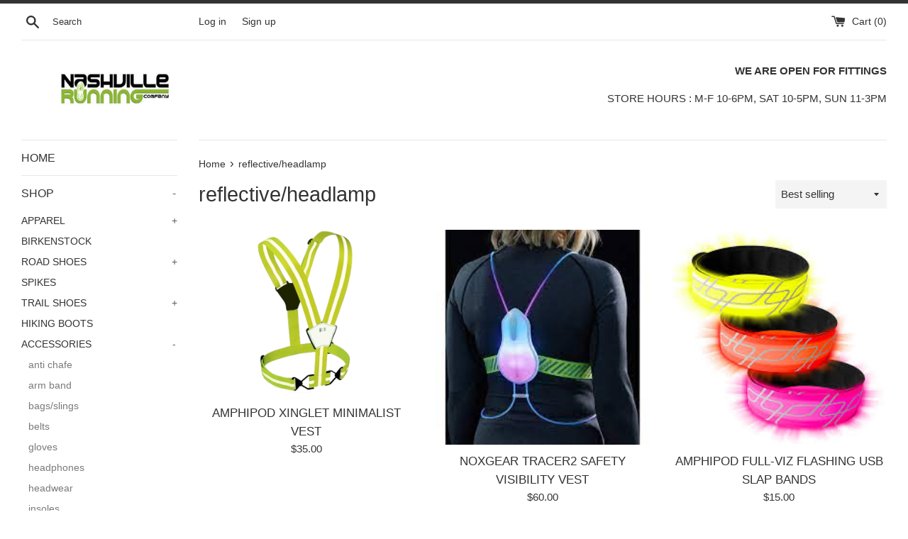

--- FILE ---
content_type: text/html; charset=utf-8
request_url: https://www.nashvillerunning.com/collections/reflective
body_size: 23880
content:
<!doctype html>
<html class="supports-no-js" lang="en">
<head>
  <meta charset="utf-8">
  <meta http-equiv="X-UA-Compatible" content="IE=edge,chrome=1">
  <meta name="viewport" content="width=device-width,initial-scale=1">
  <meta name="theme-color" content="">
  <link rel="canonical" href="https://www.nashvillerunning.com/collections/reflective">

  

  <title>
  reflective/headlamp &ndash; Nashville Running Company
  </title>

  

  <!-- /snippets/social-meta-tags.liquid -->




<meta property="og:site_name" content="Nashville Running Company">
<meta property="og:url" content="https://www.nashvillerunning.com/collections/reflective">
<meta property="og:title" content="reflective/headlamp">
<meta property="og:type" content="product.group">
<meta property="og:description" content="Nashville Running Company">

<meta property="og:image" content="http://www.nashvillerunning.com/cdn/shop/files/nrc_1200x1200.jpg?v=1613535113">
<meta property="og:image:secure_url" content="https://www.nashvillerunning.com/cdn/shop/files/nrc_1200x1200.jpg?v=1613535113">


  <meta name="twitter:site" content="@runnrc">

<meta name="twitter:card" content="summary_large_image">
<meta name="twitter:title" content="reflective/headlamp">
<meta name="twitter:description" content="Nashville Running Company">


  <script>
    document.documentElement.className = document.documentElement.className.replace('supports-no-js', 'supports-js');

    var theme = {
      mapStrings: {
        addressError: "Error looking up that address",
        addressNoResults: "No results for that address",
        addressQueryLimit: "You have exceeded the Google API usage limit. Consider upgrading to a \u003ca href=\"https:\/\/developers.google.com\/maps\/premium\/usage-limits\"\u003ePremium Plan\u003c\/a\u003e.",
        authError: "There was a problem authenticating your Google Maps account."
      }
    }
  </script>

  <link href="//www.nashvillerunning.com/cdn/shop/t/6/assets/theme.scss.css?v=101800897190041146971759260686" rel="stylesheet" type="text/css" media="all" />

  <script>window.performance && window.performance.mark && window.performance.mark('shopify.content_for_header.start');</script><meta name="facebook-domain-verification" content="giaw0zdlm53hzxv98igw3r4devhqbw">
<meta name="facebook-domain-verification" content="ssgtyzcydke2a7w3xpu5mgf773t5o1">
<meta id="shopify-digital-wallet" name="shopify-digital-wallet" content="/25143378001/digital_wallets/dialog">
<meta name="shopify-checkout-api-token" content="b1eec983711ca5898da89b4a9a40b012">
<link rel="alternate" type="application/atom+xml" title="Feed" href="/collections/reflective.atom" />
<link rel="next" href="/collections/reflective?page=2">
<link rel="alternate" type="application/json+oembed" href="https://www.nashvillerunning.com/collections/reflective.oembed">
<script async="async" src="/checkouts/internal/preloads.js?locale=en-US"></script>
<link rel="preconnect" href="https://shop.app" crossorigin="anonymous">
<script async="async" src="https://shop.app/checkouts/internal/preloads.js?locale=en-US&shop_id=25143378001" crossorigin="anonymous"></script>
<script id="apple-pay-shop-capabilities" type="application/json">{"shopId":25143378001,"countryCode":"US","currencyCode":"USD","merchantCapabilities":["supports3DS"],"merchantId":"gid:\/\/shopify\/Shop\/25143378001","merchantName":"Nashville Running Company","requiredBillingContactFields":["postalAddress","email","phone"],"requiredShippingContactFields":["postalAddress","email","phone"],"shippingType":"shipping","supportedNetworks":["visa","masterCard","amex","discover","elo","jcb"],"total":{"type":"pending","label":"Nashville Running Company","amount":"1.00"},"shopifyPaymentsEnabled":true,"supportsSubscriptions":true}</script>
<script id="shopify-features" type="application/json">{"accessToken":"b1eec983711ca5898da89b4a9a40b012","betas":["rich-media-storefront-analytics"],"domain":"www.nashvillerunning.com","predictiveSearch":true,"shopId":25143378001,"locale":"en"}</script>
<script>var Shopify = Shopify || {};
Shopify.shop = "nashville-running-company.myshopify.com";
Shopify.locale = "en";
Shopify.currency = {"active":"USD","rate":"1.0"};
Shopify.country = "US";
Shopify.theme = {"name":"NRC UPDATE 1\/16\/21","id":118297657525,"schema_name":"Simple","schema_version":"12.3.0","theme_store_id":578,"role":"main"};
Shopify.theme.handle = "null";
Shopify.theme.style = {"id":null,"handle":null};
Shopify.cdnHost = "www.nashvillerunning.com/cdn";
Shopify.routes = Shopify.routes || {};
Shopify.routes.root = "/";</script>
<script type="module">!function(o){(o.Shopify=o.Shopify||{}).modules=!0}(window);</script>
<script>!function(o){function n(){var o=[];function n(){o.push(Array.prototype.slice.apply(arguments))}return n.q=o,n}var t=o.Shopify=o.Shopify||{};t.loadFeatures=n(),t.autoloadFeatures=n()}(window);</script>
<script>
  window.ShopifyPay = window.ShopifyPay || {};
  window.ShopifyPay.apiHost = "shop.app\/pay";
  window.ShopifyPay.redirectState = null;
</script>
<script id="shop-js-analytics" type="application/json">{"pageType":"collection"}</script>
<script defer="defer" async type="module" src="//www.nashvillerunning.com/cdn/shopifycloud/shop-js/modules/v2/client.init-shop-cart-sync_C5BV16lS.en.esm.js"></script>
<script defer="defer" async type="module" src="//www.nashvillerunning.com/cdn/shopifycloud/shop-js/modules/v2/chunk.common_CygWptCX.esm.js"></script>
<script type="module">
  await import("//www.nashvillerunning.com/cdn/shopifycloud/shop-js/modules/v2/client.init-shop-cart-sync_C5BV16lS.en.esm.js");
await import("//www.nashvillerunning.com/cdn/shopifycloud/shop-js/modules/v2/chunk.common_CygWptCX.esm.js");

  window.Shopify.SignInWithShop?.initShopCartSync?.({"fedCMEnabled":true,"windoidEnabled":true});

</script>
<script>
  window.Shopify = window.Shopify || {};
  if (!window.Shopify.featureAssets) window.Shopify.featureAssets = {};
  window.Shopify.featureAssets['shop-js'] = {"shop-cart-sync":["modules/v2/client.shop-cart-sync_ZFArdW7E.en.esm.js","modules/v2/chunk.common_CygWptCX.esm.js"],"init-fed-cm":["modules/v2/client.init-fed-cm_CmiC4vf6.en.esm.js","modules/v2/chunk.common_CygWptCX.esm.js"],"shop-button":["modules/v2/client.shop-button_tlx5R9nI.en.esm.js","modules/v2/chunk.common_CygWptCX.esm.js"],"shop-cash-offers":["modules/v2/client.shop-cash-offers_DOA2yAJr.en.esm.js","modules/v2/chunk.common_CygWptCX.esm.js","modules/v2/chunk.modal_D71HUcav.esm.js"],"init-windoid":["modules/v2/client.init-windoid_sURxWdc1.en.esm.js","modules/v2/chunk.common_CygWptCX.esm.js"],"shop-toast-manager":["modules/v2/client.shop-toast-manager_ClPi3nE9.en.esm.js","modules/v2/chunk.common_CygWptCX.esm.js"],"init-shop-email-lookup-coordinator":["modules/v2/client.init-shop-email-lookup-coordinator_B8hsDcYM.en.esm.js","modules/v2/chunk.common_CygWptCX.esm.js"],"init-shop-cart-sync":["modules/v2/client.init-shop-cart-sync_C5BV16lS.en.esm.js","modules/v2/chunk.common_CygWptCX.esm.js"],"avatar":["modules/v2/client.avatar_BTnouDA3.en.esm.js"],"pay-button":["modules/v2/client.pay-button_FdsNuTd3.en.esm.js","modules/v2/chunk.common_CygWptCX.esm.js"],"init-customer-accounts":["modules/v2/client.init-customer-accounts_DxDtT_ad.en.esm.js","modules/v2/client.shop-login-button_C5VAVYt1.en.esm.js","modules/v2/chunk.common_CygWptCX.esm.js","modules/v2/chunk.modal_D71HUcav.esm.js"],"init-shop-for-new-customer-accounts":["modules/v2/client.init-shop-for-new-customer-accounts_ChsxoAhi.en.esm.js","modules/v2/client.shop-login-button_C5VAVYt1.en.esm.js","modules/v2/chunk.common_CygWptCX.esm.js","modules/v2/chunk.modal_D71HUcav.esm.js"],"shop-login-button":["modules/v2/client.shop-login-button_C5VAVYt1.en.esm.js","modules/v2/chunk.common_CygWptCX.esm.js","modules/v2/chunk.modal_D71HUcav.esm.js"],"init-customer-accounts-sign-up":["modules/v2/client.init-customer-accounts-sign-up_CPSyQ0Tj.en.esm.js","modules/v2/client.shop-login-button_C5VAVYt1.en.esm.js","modules/v2/chunk.common_CygWptCX.esm.js","modules/v2/chunk.modal_D71HUcav.esm.js"],"shop-follow-button":["modules/v2/client.shop-follow-button_Cva4Ekp9.en.esm.js","modules/v2/chunk.common_CygWptCX.esm.js","modules/v2/chunk.modal_D71HUcav.esm.js"],"checkout-modal":["modules/v2/client.checkout-modal_BPM8l0SH.en.esm.js","modules/v2/chunk.common_CygWptCX.esm.js","modules/v2/chunk.modal_D71HUcav.esm.js"],"lead-capture":["modules/v2/client.lead-capture_Bi8yE_yS.en.esm.js","modules/v2/chunk.common_CygWptCX.esm.js","modules/v2/chunk.modal_D71HUcav.esm.js"],"shop-login":["modules/v2/client.shop-login_D6lNrXab.en.esm.js","modules/v2/chunk.common_CygWptCX.esm.js","modules/v2/chunk.modal_D71HUcav.esm.js"],"payment-terms":["modules/v2/client.payment-terms_CZxnsJam.en.esm.js","modules/v2/chunk.common_CygWptCX.esm.js","modules/v2/chunk.modal_D71HUcav.esm.js"]};
</script>
<script id="__st">var __st={"a":25143378001,"offset":-21600,"reqid":"f7ded43a-e384-4aa8-89f1-aaffb8ae09a7-1768745584","pageurl":"www.nashvillerunning.com\/collections\/reflective","u":"6bd562ef8ed7","p":"collection","rtyp":"collection","rid":170938892369};</script>
<script>window.ShopifyPaypalV4VisibilityTracking = true;</script>
<script id="captcha-bootstrap">!function(){'use strict';const t='contact',e='account',n='new_comment',o=[[t,t],['blogs',n],['comments',n],[t,'customer']],c=[[e,'customer_login'],[e,'guest_login'],[e,'recover_customer_password'],[e,'create_customer']],r=t=>t.map((([t,e])=>`form[action*='/${t}']:not([data-nocaptcha='true']) input[name='form_type'][value='${e}']`)).join(','),a=t=>()=>t?[...document.querySelectorAll(t)].map((t=>t.form)):[];function s(){const t=[...o],e=r(t);return a(e)}const i='password',u='form_key',d=['recaptcha-v3-token','g-recaptcha-response','h-captcha-response',i],f=()=>{try{return window.sessionStorage}catch{return}},m='__shopify_v',_=t=>t.elements[u];function p(t,e,n=!1){try{const o=window.sessionStorage,c=JSON.parse(o.getItem(e)),{data:r}=function(t){const{data:e,action:n}=t;return t[m]||n?{data:e,action:n}:{data:t,action:n}}(c);for(const[e,n]of Object.entries(r))t.elements[e]&&(t.elements[e].value=n);n&&o.removeItem(e)}catch(o){console.error('form repopulation failed',{error:o})}}const l='form_type',E='cptcha';function T(t){t.dataset[E]=!0}const w=window,h=w.document,L='Shopify',v='ce_forms',y='captcha';let A=!1;((t,e)=>{const n=(g='f06e6c50-85a8-45c8-87d0-21a2b65856fe',I='https://cdn.shopify.com/shopifycloud/storefront-forms-hcaptcha/ce_storefront_forms_captcha_hcaptcha.v1.5.2.iife.js',D={infoText:'Protected by hCaptcha',privacyText:'Privacy',termsText:'Terms'},(t,e,n)=>{const o=w[L][v],c=o.bindForm;if(c)return c(t,g,e,D).then(n);var r;o.q.push([[t,g,e,D],n]),r=I,A||(h.body.append(Object.assign(h.createElement('script'),{id:'captcha-provider',async:!0,src:r})),A=!0)});var g,I,D;w[L]=w[L]||{},w[L][v]=w[L][v]||{},w[L][v].q=[],w[L][y]=w[L][y]||{},w[L][y].protect=function(t,e){n(t,void 0,e),T(t)},Object.freeze(w[L][y]),function(t,e,n,w,h,L){const[v,y,A,g]=function(t,e,n){const i=e?o:[],u=t?c:[],d=[...i,...u],f=r(d),m=r(i),_=r(d.filter((([t,e])=>n.includes(e))));return[a(f),a(m),a(_),s()]}(w,h,L),I=t=>{const e=t.target;return e instanceof HTMLFormElement?e:e&&e.form},D=t=>v().includes(t);t.addEventListener('submit',(t=>{const e=I(t);if(!e)return;const n=D(e)&&!e.dataset.hcaptchaBound&&!e.dataset.recaptchaBound,o=_(e),c=g().includes(e)&&(!o||!o.value);(n||c)&&t.preventDefault(),c&&!n&&(function(t){try{if(!f())return;!function(t){const e=f();if(!e)return;const n=_(t);if(!n)return;const o=n.value;o&&e.removeItem(o)}(t);const e=Array.from(Array(32),(()=>Math.random().toString(36)[2])).join('');!function(t,e){_(t)||t.append(Object.assign(document.createElement('input'),{type:'hidden',name:u})),t.elements[u].value=e}(t,e),function(t,e){const n=f();if(!n)return;const o=[...t.querySelectorAll(`input[type='${i}']`)].map((({name:t})=>t)),c=[...d,...o],r={};for(const[a,s]of new FormData(t).entries())c.includes(a)||(r[a]=s);n.setItem(e,JSON.stringify({[m]:1,action:t.action,data:r}))}(t,e)}catch(e){console.error('failed to persist form',e)}}(e),e.submit())}));const S=(t,e)=>{t&&!t.dataset[E]&&(n(t,e.some((e=>e===t))),T(t))};for(const o of['focusin','change'])t.addEventListener(o,(t=>{const e=I(t);D(e)&&S(e,y())}));const B=e.get('form_key'),M=e.get(l),P=B&&M;t.addEventListener('DOMContentLoaded',(()=>{const t=y();if(P)for(const e of t)e.elements[l].value===M&&p(e,B);[...new Set([...A(),...v().filter((t=>'true'===t.dataset.shopifyCaptcha))])].forEach((e=>S(e,t)))}))}(h,new URLSearchParams(w.location.search),n,t,e,['guest_login'])})(!0,!0)}();</script>
<script integrity="sha256-4kQ18oKyAcykRKYeNunJcIwy7WH5gtpwJnB7kiuLZ1E=" data-source-attribution="shopify.loadfeatures" defer="defer" src="//www.nashvillerunning.com/cdn/shopifycloud/storefront/assets/storefront/load_feature-a0a9edcb.js" crossorigin="anonymous"></script>
<script crossorigin="anonymous" defer="defer" src="//www.nashvillerunning.com/cdn/shopifycloud/storefront/assets/shopify_pay/storefront-65b4c6d7.js?v=20250812"></script>
<script data-source-attribution="shopify.dynamic_checkout.dynamic.init">var Shopify=Shopify||{};Shopify.PaymentButton=Shopify.PaymentButton||{isStorefrontPortableWallets:!0,init:function(){window.Shopify.PaymentButton.init=function(){};var t=document.createElement("script");t.src="https://www.nashvillerunning.com/cdn/shopifycloud/portable-wallets/latest/portable-wallets.en.js",t.type="module",document.head.appendChild(t)}};
</script>
<script data-source-attribution="shopify.dynamic_checkout.buyer_consent">
  function portableWalletsHideBuyerConsent(e){var t=document.getElementById("shopify-buyer-consent"),n=document.getElementById("shopify-subscription-policy-button");t&&n&&(t.classList.add("hidden"),t.setAttribute("aria-hidden","true"),n.removeEventListener("click",e))}function portableWalletsShowBuyerConsent(e){var t=document.getElementById("shopify-buyer-consent"),n=document.getElementById("shopify-subscription-policy-button");t&&n&&(t.classList.remove("hidden"),t.removeAttribute("aria-hidden"),n.addEventListener("click",e))}window.Shopify?.PaymentButton&&(window.Shopify.PaymentButton.hideBuyerConsent=portableWalletsHideBuyerConsent,window.Shopify.PaymentButton.showBuyerConsent=portableWalletsShowBuyerConsent);
</script>
<script data-source-attribution="shopify.dynamic_checkout.cart.bootstrap">document.addEventListener("DOMContentLoaded",(function(){function t(){return document.querySelector("shopify-accelerated-checkout-cart, shopify-accelerated-checkout")}if(t())Shopify.PaymentButton.init();else{new MutationObserver((function(e,n){t()&&(Shopify.PaymentButton.init(),n.disconnect())})).observe(document.body,{childList:!0,subtree:!0})}}));
</script>
<link id="shopify-accelerated-checkout-styles" rel="stylesheet" media="screen" href="https://www.nashvillerunning.com/cdn/shopifycloud/portable-wallets/latest/accelerated-checkout-backwards-compat.css" crossorigin="anonymous">
<style id="shopify-accelerated-checkout-cart">
        #shopify-buyer-consent {
  margin-top: 1em;
  display: inline-block;
  width: 100%;
}

#shopify-buyer-consent.hidden {
  display: none;
}

#shopify-subscription-policy-button {
  background: none;
  border: none;
  padding: 0;
  text-decoration: underline;
  font-size: inherit;
  cursor: pointer;
}

#shopify-subscription-policy-button::before {
  box-shadow: none;
}

      </style>

<script>window.performance && window.performance.mark && window.performance.mark('shopify.content_for_header.end');</script>

  <script src="//www.nashvillerunning.com/cdn/shop/t/6/assets/jquery-1.11.0.min.js?v=32460426840832490021610821341" type="text/javascript"></script>
  <script src="//www.nashvillerunning.com/cdn/shop/t/6/assets/modernizr.min.js?v=44044439420609591321610821342" type="text/javascript"></script>

  <script src="//www.nashvillerunning.com/cdn/shop/t/6/assets/lazysizes.min.js?v=155223123402716617051610821342" async="async"></script>

  
<link href="https://monorail-edge.shopifysvc.com" rel="dns-prefetch">
<script>(function(){if ("sendBeacon" in navigator && "performance" in window) {try {var session_token_from_headers = performance.getEntriesByType('navigation')[0].serverTiming.find(x => x.name == '_s').description;} catch {var session_token_from_headers = undefined;}var session_cookie_matches = document.cookie.match(/_shopify_s=([^;]*)/);var session_token_from_cookie = session_cookie_matches && session_cookie_matches.length === 2 ? session_cookie_matches[1] : "";var session_token = session_token_from_headers || session_token_from_cookie || "";function handle_abandonment_event(e) {var entries = performance.getEntries().filter(function(entry) {return /monorail-edge.shopifysvc.com/.test(entry.name);});if (!window.abandonment_tracked && entries.length === 0) {window.abandonment_tracked = true;var currentMs = Date.now();var navigation_start = performance.timing.navigationStart;var payload = {shop_id: 25143378001,url: window.location.href,navigation_start,duration: currentMs - navigation_start,session_token,page_type: "collection"};window.navigator.sendBeacon("https://monorail-edge.shopifysvc.com/v1/produce", JSON.stringify({schema_id: "online_store_buyer_site_abandonment/1.1",payload: payload,metadata: {event_created_at_ms: currentMs,event_sent_at_ms: currentMs}}));}}window.addEventListener('pagehide', handle_abandonment_event);}}());</script>
<script id="web-pixels-manager-setup">(function e(e,d,r,n,o){if(void 0===o&&(o={}),!Boolean(null===(a=null===(i=window.Shopify)||void 0===i?void 0:i.analytics)||void 0===a?void 0:a.replayQueue)){var i,a;window.Shopify=window.Shopify||{};var t=window.Shopify;t.analytics=t.analytics||{};var s=t.analytics;s.replayQueue=[],s.publish=function(e,d,r){return s.replayQueue.push([e,d,r]),!0};try{self.performance.mark("wpm:start")}catch(e){}var l=function(){var e={modern:/Edge?\/(1{2}[4-9]|1[2-9]\d|[2-9]\d{2}|\d{4,})\.\d+(\.\d+|)|Firefox\/(1{2}[4-9]|1[2-9]\d|[2-9]\d{2}|\d{4,})\.\d+(\.\d+|)|Chrom(ium|e)\/(9{2}|\d{3,})\.\d+(\.\d+|)|(Maci|X1{2}).+ Version\/(15\.\d+|(1[6-9]|[2-9]\d|\d{3,})\.\d+)([,.]\d+|)( \(\w+\)|)( Mobile\/\w+|) Safari\/|Chrome.+OPR\/(9{2}|\d{3,})\.\d+\.\d+|(CPU[ +]OS|iPhone[ +]OS|CPU[ +]iPhone|CPU IPhone OS|CPU iPad OS)[ +]+(15[._]\d+|(1[6-9]|[2-9]\d|\d{3,})[._]\d+)([._]\d+|)|Android:?[ /-](13[3-9]|1[4-9]\d|[2-9]\d{2}|\d{4,})(\.\d+|)(\.\d+|)|Android.+Firefox\/(13[5-9]|1[4-9]\d|[2-9]\d{2}|\d{4,})\.\d+(\.\d+|)|Android.+Chrom(ium|e)\/(13[3-9]|1[4-9]\d|[2-9]\d{2}|\d{4,})\.\d+(\.\d+|)|SamsungBrowser\/([2-9]\d|\d{3,})\.\d+/,legacy:/Edge?\/(1[6-9]|[2-9]\d|\d{3,})\.\d+(\.\d+|)|Firefox\/(5[4-9]|[6-9]\d|\d{3,})\.\d+(\.\d+|)|Chrom(ium|e)\/(5[1-9]|[6-9]\d|\d{3,})\.\d+(\.\d+|)([\d.]+$|.*Safari\/(?![\d.]+ Edge\/[\d.]+$))|(Maci|X1{2}).+ Version\/(10\.\d+|(1[1-9]|[2-9]\d|\d{3,})\.\d+)([,.]\d+|)( \(\w+\)|)( Mobile\/\w+|) Safari\/|Chrome.+OPR\/(3[89]|[4-9]\d|\d{3,})\.\d+\.\d+|(CPU[ +]OS|iPhone[ +]OS|CPU[ +]iPhone|CPU IPhone OS|CPU iPad OS)[ +]+(10[._]\d+|(1[1-9]|[2-9]\d|\d{3,})[._]\d+)([._]\d+|)|Android:?[ /-](13[3-9]|1[4-9]\d|[2-9]\d{2}|\d{4,})(\.\d+|)(\.\d+|)|Mobile Safari.+OPR\/([89]\d|\d{3,})\.\d+\.\d+|Android.+Firefox\/(13[5-9]|1[4-9]\d|[2-9]\d{2}|\d{4,})\.\d+(\.\d+|)|Android.+Chrom(ium|e)\/(13[3-9]|1[4-9]\d|[2-9]\d{2}|\d{4,})\.\d+(\.\d+|)|Android.+(UC? ?Browser|UCWEB|U3)[ /]?(15\.([5-9]|\d{2,})|(1[6-9]|[2-9]\d|\d{3,})\.\d+)\.\d+|SamsungBrowser\/(5\.\d+|([6-9]|\d{2,})\.\d+)|Android.+MQ{2}Browser\/(14(\.(9|\d{2,})|)|(1[5-9]|[2-9]\d|\d{3,})(\.\d+|))(\.\d+|)|K[Aa][Ii]OS\/(3\.\d+|([4-9]|\d{2,})\.\d+)(\.\d+|)/},d=e.modern,r=e.legacy,n=navigator.userAgent;return n.match(d)?"modern":n.match(r)?"legacy":"unknown"}(),u="modern"===l?"modern":"legacy",c=(null!=n?n:{modern:"",legacy:""})[u],f=function(e){return[e.baseUrl,"/wpm","/b",e.hashVersion,"modern"===e.buildTarget?"m":"l",".js"].join("")}({baseUrl:d,hashVersion:r,buildTarget:u}),m=function(e){var d=e.version,r=e.bundleTarget,n=e.surface,o=e.pageUrl,i=e.monorailEndpoint;return{emit:function(e){var a=e.status,t=e.errorMsg,s=(new Date).getTime(),l=JSON.stringify({metadata:{event_sent_at_ms:s},events:[{schema_id:"web_pixels_manager_load/3.1",payload:{version:d,bundle_target:r,page_url:o,status:a,surface:n,error_msg:t},metadata:{event_created_at_ms:s}}]});if(!i)return console&&console.warn&&console.warn("[Web Pixels Manager] No Monorail endpoint provided, skipping logging."),!1;try{return self.navigator.sendBeacon.bind(self.navigator)(i,l)}catch(e){}var u=new XMLHttpRequest;try{return u.open("POST",i,!0),u.setRequestHeader("Content-Type","text/plain"),u.send(l),!0}catch(e){return console&&console.warn&&console.warn("[Web Pixels Manager] Got an unhandled error while logging to Monorail."),!1}}}}({version:r,bundleTarget:l,surface:e.surface,pageUrl:self.location.href,monorailEndpoint:e.monorailEndpoint});try{o.browserTarget=l,function(e){var d=e.src,r=e.async,n=void 0===r||r,o=e.onload,i=e.onerror,a=e.sri,t=e.scriptDataAttributes,s=void 0===t?{}:t,l=document.createElement("script"),u=document.querySelector("head"),c=document.querySelector("body");if(l.async=n,l.src=d,a&&(l.integrity=a,l.crossOrigin="anonymous"),s)for(var f in s)if(Object.prototype.hasOwnProperty.call(s,f))try{l.dataset[f]=s[f]}catch(e){}if(o&&l.addEventListener("load",o),i&&l.addEventListener("error",i),u)u.appendChild(l);else{if(!c)throw new Error("Did not find a head or body element to append the script");c.appendChild(l)}}({src:f,async:!0,onload:function(){if(!function(){var e,d;return Boolean(null===(d=null===(e=window.Shopify)||void 0===e?void 0:e.analytics)||void 0===d?void 0:d.initialized)}()){var d=window.webPixelsManager.init(e)||void 0;if(d){var r=window.Shopify.analytics;r.replayQueue.forEach((function(e){var r=e[0],n=e[1],o=e[2];d.publishCustomEvent(r,n,o)})),r.replayQueue=[],r.publish=d.publishCustomEvent,r.visitor=d.visitor,r.initialized=!0}}},onerror:function(){return m.emit({status:"failed",errorMsg:"".concat(f," has failed to load")})},sri:function(e){var d=/^sha384-[A-Za-z0-9+/=]+$/;return"string"==typeof e&&d.test(e)}(c)?c:"",scriptDataAttributes:o}),m.emit({status:"loading"})}catch(e){m.emit({status:"failed",errorMsg:(null==e?void 0:e.message)||"Unknown error"})}}})({shopId: 25143378001,storefrontBaseUrl: "https://www.nashvillerunning.com",extensionsBaseUrl: "https://extensions.shopifycdn.com/cdn/shopifycloud/web-pixels-manager",monorailEndpoint: "https://monorail-edge.shopifysvc.com/unstable/produce_batch",surface: "storefront-renderer",enabledBetaFlags: ["2dca8a86"],webPixelsConfigList: [{"id":"200900834","configuration":"{\"pixel_id\":\"275484193928136\",\"pixel_type\":\"facebook_pixel\",\"metaapp_system_user_token\":\"-\"}","eventPayloadVersion":"v1","runtimeContext":"OPEN","scriptVersion":"ca16bc87fe92b6042fbaa3acc2fbdaa6","type":"APP","apiClientId":2329312,"privacyPurposes":["ANALYTICS","MARKETING","SALE_OF_DATA"],"dataSharingAdjustments":{"protectedCustomerApprovalScopes":["read_customer_address","read_customer_email","read_customer_name","read_customer_personal_data","read_customer_phone"]}},{"id":"shopify-app-pixel","configuration":"{}","eventPayloadVersion":"v1","runtimeContext":"STRICT","scriptVersion":"0450","apiClientId":"shopify-pixel","type":"APP","privacyPurposes":["ANALYTICS","MARKETING"]},{"id":"shopify-custom-pixel","eventPayloadVersion":"v1","runtimeContext":"LAX","scriptVersion":"0450","apiClientId":"shopify-pixel","type":"CUSTOM","privacyPurposes":["ANALYTICS","MARKETING"]}],isMerchantRequest: false,initData: {"shop":{"name":"Nashville Running Company","paymentSettings":{"currencyCode":"USD"},"myshopifyDomain":"nashville-running-company.myshopify.com","countryCode":"US","storefrontUrl":"https:\/\/www.nashvillerunning.com"},"customer":null,"cart":null,"checkout":null,"productVariants":[],"purchasingCompany":null},},"https://www.nashvillerunning.com/cdn","fcfee988w5aeb613cpc8e4bc33m6693e112",{"modern":"","legacy":""},{"shopId":"25143378001","storefrontBaseUrl":"https:\/\/www.nashvillerunning.com","extensionBaseUrl":"https:\/\/extensions.shopifycdn.com\/cdn\/shopifycloud\/web-pixels-manager","surface":"storefront-renderer","enabledBetaFlags":"[\"2dca8a86\"]","isMerchantRequest":"false","hashVersion":"fcfee988w5aeb613cpc8e4bc33m6693e112","publish":"custom","events":"[[\"page_viewed\",{}],[\"collection_viewed\",{\"collection\":{\"id\":\"170938892369\",\"title\":\"reflective\/headlamp\",\"productVariants\":[{\"price\":{\"amount\":35.0,\"currencyCode\":\"USD\"},\"product\":{\"title\":\"AMPHIPOD XINGLET MINIMALIST VEST\",\"vendor\":\"Amphipod\",\"id\":\"4478427234385\",\"untranslatedTitle\":\"AMPHIPOD XINGLET MINIMALIST VEST\",\"url\":\"\/products\/xinglet-lite-hi-viz-silver\",\"type\":\"ACCESSORIES\"},\"id\":\"31773369696337\",\"image\":{\"src\":\"\/\/www.nashvillerunning.com\/cdn\/shop\/products\/XINGLETHIVIZ.png?v=1601248244\"},\"sku\":\"\",\"title\":\"HI-VIZ\",\"untranslatedTitle\":\"HI-VIZ\"},{\"price\":{\"amount\":60.0,\"currencyCode\":\"USD\"},\"product\":{\"title\":\"NOXGEAR TRACER2 SAFETY VISIBILITY VEST\",\"vendor\":\"NOXGEAR\",\"id\":\"8157250158818\",\"untranslatedTitle\":\"NOXGEAR TRACER2 SAFETY VISIBILITY VEST\",\"url\":\"\/products\/noxgear-tracer2-safety-visibility-vest\",\"type\":\"ACCESSORIES\"},\"id\":\"44366829420770\",\"image\":{\"src\":\"\/\/www.nashvillerunning.com\/cdn\/shop\/files\/NOXGEARTRACER2.jpg?v=1695846777\"},\"sku\":\"\",\"title\":\"SMALL\",\"untranslatedTitle\":\"SMALL\"},{\"price\":{\"amount\":15.0,\"currencyCode\":\"USD\"},\"product\":{\"title\":\"AMPHIPOD FULL-VIZ FLASHING USB SLAP BANDS\",\"vendor\":\"Amphipod\",\"id\":\"6068756447413\",\"untranslatedTitle\":\"AMPHIPOD FULL-VIZ FLASHING USB SLAP BANDS\",\"url\":\"\/products\/amphipod-full-viz-flashing-usb-slap-bands\",\"type\":\"ACCESSORIES\"},\"id\":\"37522989973685\",\"image\":{\"src\":\"\/\/www.nashvillerunning.com\/cdn\/shop\/products\/Full-VizSlapBandHi-Viz.png?v=1631814006\"},\"sku\":\"\",\"title\":\"HI-VIZ\",\"untranslatedTitle\":\"HI-VIZ\"},{\"price\":{\"amount\":10.0,\"currencyCode\":\"USD\"},\"product\":{\"title\":\"AMPHIPOD STROBE-FLASH LED\",\"vendor\":\"Amphipod\",\"id\":\"4714291658833\",\"untranslatedTitle\":\"AMPHIPOD STROBE-FLASH LED\",\"url\":\"\/products\/amphipod-strobe-flash-led\",\"type\":\"ACCESSORIES\"},\"id\":\"32708329341009\",\"image\":{\"src\":\"\/\/www.nashvillerunning.com\/cdn\/shop\/products\/AMPHBLUE.png?v=1603127152\"},\"sku\":\"\",\"title\":\"BLUE\",\"untranslatedTitle\":\"BLUE\"},{\"price\":{\"amount\":10.0,\"currencyCode\":\"USD\"},\"product\":{\"title\":\"AMPHIPOD VIZLET LED REFLECTOR TRIANGLE\",\"vendor\":\"Amphipod\",\"id\":\"4478425399377\",\"untranslatedTitle\":\"AMPHIPOD VIZLET LED REFLECTOR TRIANGLE\",\"url\":\"\/products\/vizlet-led-reflector-flowers-single-bright-orange\",\"type\":\"ACCESSORIES\"},\"id\":\"31773367369809\",\"image\":{\"src\":\"\/\/www.nashvillerunning.com\/cdn\/shop\/products\/VIZLETORANGE.jpg?v=1631824831\"},\"sku\":\"\",\"title\":\"ORANGE\",\"untranslatedTitle\":\"ORANGE\"},{\"price\":{\"amount\":16.95,\"currencyCode\":\"USD\"},\"product\":{\"title\":\"AMPHIPOD VIZLET LED REFLECTOR FLASH DOT - 2 PACK\",\"vendor\":\"Amphipod\",\"id\":\"4714821910609\",\"untranslatedTitle\":\"AMPHIPOD VIZLET LED REFLECTOR FLASH DOT - 2 PACK\",\"url\":\"\/products\/amphipod-vizlet-led-reflector-flash-dot-2-pack\",\"type\":\"ACCESSORIES\"},\"id\":\"32709959286865\",\"image\":{\"src\":\"\/\/www.nashvillerunning.com\/cdn\/shop\/products\/AMPHBLUEDOT.png?v=1603208341\"},\"sku\":\"\",\"title\":\"BLUE\",\"untranslatedTitle\":\"BLUE\"},{\"price\":{\"amount\":20.0,\"currencyCode\":\"USD\"},\"product\":{\"title\":\"AMPHIPOD ULTRA-STROBE LED 2-PACK\",\"vendor\":\"Amphipod\",\"id\":\"7975075741922\",\"untranslatedTitle\":\"AMPHIPOD ULTRA-STROBE LED 2-PACK\",\"url\":\"\/products\/amphipod-ultra-strobe-led\",\"type\":\"ACCESSORIES\"},\"id\":\"43690436460770\",\"image\":{\"src\":\"\/\/www.nashvillerunning.com\/cdn\/shop\/products\/ULTRASTROBEDISCO.png?v=1670968849\"},\"sku\":\"\",\"title\":\"DISCO BALL\",\"untranslatedTitle\":\"DISCO BALL\"},{\"price\":{\"amount\":19.95,\"currencyCode\":\"USD\"},\"product\":{\"title\":\"PETZL TIKKINA HEADLAMP - 300 LUMENS\",\"vendor\":\"PETZL\",\"id\":\"8127172280546\",\"untranslatedTitle\":\"PETZL TIKKINA HEADLAMP - 300 LUMENS\",\"url\":\"\/products\/petzl-tikkina-headlamp-300-lumens\",\"type\":\"ACCESSORIES\"},\"id\":\"44203267424482\",\"image\":{\"src\":\"\/\/www.nashvillerunning.com\/cdn\/shop\/files\/TIKKINABLACK.jpg?v=1768583992\"},\"sku\":\"\",\"title\":\"BLACK\",\"untranslatedTitle\":\"BLACK\"},{\"price\":{\"amount\":34.95,\"currencyCode\":\"USD\"},\"product\":{\"title\":\"PETZL TIKKA HEADLAMP - 350 LUMENS\",\"vendor\":\"PETZL\",\"id\":\"8127293358306\",\"untranslatedTitle\":\"PETZL TIKKA HEADLAMP - 350 LUMENS\",\"url\":\"\/products\/petzl-tikka-headlamp-350-lumens\",\"type\":\"ACCESSORIES\"},\"id\":\"46185018294498\",\"image\":{\"src\":\"\/\/www.nashvillerunning.com\/cdn\/shop\/files\/E061AB00-TIKKA_LowRes.jpg?v=1768516381\"},\"sku\":\"\",\"title\":\"BLACK\",\"untranslatedTitle\":\"BLACK\"},{\"price\":{\"amount\":50.0,\"currencyCode\":\"USD\"},\"product\":{\"title\":\"NOXGEAR LIGHTHOUND HARNESS\",\"vendor\":\"NOXGEAR\",\"id\":\"8158512709858\",\"untranslatedTitle\":\"NOXGEAR LIGHTHOUND HARNESS\",\"url\":\"\/products\/noxgear-lighthound-harness\",\"type\":\"ACCESSORIES\"},\"id\":\"44371370082530\",\"image\":{\"src\":\"\/\/www.nashvillerunning.com\/cdn\/shop\/files\/ScreenShot2023-09-30at9.31.13AM.png?v=1696084312\"},\"sku\":\"\",\"title\":\"SMALL\",\"untranslatedTitle\":\"SMALL\"},{\"price\":{\"amount\":87.95,\"currencyCode\":\"USD\"},\"product\":{\"title\":\"PETZL ACTIK CORE HEADLAMP - 600 LUMENS\",\"vendor\":\"PETZL\",\"id\":\"8127305973986\",\"untranslatedTitle\":\"PETZL ACTIK CORE HEADLAMP - 600 LUMENS\",\"url\":\"\/products\/petzl-actik-core-headlamp-600-lumens\",\"type\":\"ACCESSORIES\"},\"id\":\"44203719426274\",\"image\":{\"src\":\"\/\/www.nashvillerunning.com\/cdn\/shop\/files\/ACTIKCOREORANGE.jpg?v=1702314165\"},\"sku\":\"\",\"title\":\"RED\",\"untranslatedTitle\":\"RED\"},{\"price\":{\"amount\":64.95,\"currencyCode\":\"USD\"},\"product\":{\"title\":\"PETZL ACTIK HEADLAMP - 450 LUMENS\",\"vendor\":\"PETZL\",\"id\":\"8127302729954\",\"untranslatedTitle\":\"PETZL ACTIK HEADLAMP - 450 LUMENS\",\"url\":\"\/products\/petzl-actik-headlamp-450-lumens\",\"type\":\"ACCESSORIES\"},\"id\":\"47311436677346\",\"image\":{\"src\":\"\/\/www.nashvillerunning.com\/cdn\/shop\/files\/ACTIKBLACK.jpg?v=1768422711\"},\"sku\":null,\"title\":\"BLUE\",\"untranslatedTitle\":\"BLUE\"}]}}]]"});</script><script>
  window.ShopifyAnalytics = window.ShopifyAnalytics || {};
  window.ShopifyAnalytics.meta = window.ShopifyAnalytics.meta || {};
  window.ShopifyAnalytics.meta.currency = 'USD';
  var meta = {"products":[{"id":4478427234385,"gid":"gid:\/\/shopify\/Product\/4478427234385","vendor":"Amphipod","type":"ACCESSORIES","handle":"xinglet-lite-hi-viz-silver","variants":[{"id":31773369696337,"price":3500,"name":"AMPHIPOD XINGLET MINIMALIST VEST - HI-VIZ","public_title":"HI-VIZ","sku":""},{"id":32661669216337,"price":3500,"name":"AMPHIPOD XINGLET MINIMALIST VEST - GRAY","public_title":"GRAY","sku":""},{"id":32661669544017,"price":3500,"name":"AMPHIPOD XINGLET MINIMALIST VEST - PINK","public_title":"PINK","sku":""},{"id":44284655075554,"price":3500,"name":"AMPHIPOD XINGLET MINIMALIST VEST - ORANGE","public_title":"ORANGE","sku":""}],"remote":false},{"id":8157250158818,"gid":"gid:\/\/shopify\/Product\/8157250158818","vendor":"NOXGEAR","type":"ACCESSORIES","handle":"noxgear-tracer2-safety-visibility-vest","variants":[{"id":44366829420770,"price":6000,"name":"NOXGEAR TRACER2 SAFETY VISIBILITY VEST - SMALL","public_title":"SMALL","sku":""},{"id":44366829453538,"price":6000,"name":"NOXGEAR TRACER2 SAFETY VISIBILITY VEST - MEDIUM\/LARGE","public_title":"MEDIUM\/LARGE","sku":""},{"id":44366829977826,"price":6000,"name":"NOXGEAR TRACER2 SAFETY VISIBILITY VEST - XL","public_title":"XL","sku":""}],"remote":false},{"id":6068756447413,"gid":"gid:\/\/shopify\/Product\/6068756447413","vendor":"Amphipod","type":"ACCESSORIES","handle":"amphipod-full-viz-flashing-usb-slap-bands","variants":[{"id":37522989973685,"price":1500,"name":"AMPHIPOD FULL-VIZ FLASHING USB SLAP BANDS - HI-VIZ","public_title":"HI-VIZ","sku":""},{"id":37522989908149,"price":1500,"name":"AMPHIPOD FULL-VIZ FLASHING USB SLAP BANDS - ORANGE","public_title":"ORANGE","sku":""},{"id":37522989940917,"price":1500,"name":"AMPHIPOD FULL-VIZ FLASHING USB SLAP BANDS - PINK","public_title":"PINK","sku":""}],"remote":false},{"id":4714291658833,"gid":"gid:\/\/shopify\/Product\/4714291658833","vendor":"Amphipod","type":"ACCESSORIES","handle":"amphipod-strobe-flash-led","variants":[{"id":32708329341009,"price":1000,"name":"AMPHIPOD STROBE-FLASH LED - BLUE","public_title":"BLUE","sku":""},{"id":32708336058449,"price":1000,"name":"AMPHIPOD STROBE-FLASH LED - CHARCOAL","public_title":"CHARCOAL","sku":""},{"id":32708338090065,"price":1000,"name":"AMPHIPOD STROBE-FLASH LED - GREEN","public_title":"GREEN","sku":""},{"id":32708338155601,"price":1000,"name":"AMPHIPOD STROBE-FLASH LED - ORANGE","public_title":"ORANGE","sku":""},{"id":32708338286673,"price":1000,"name":"AMPHIPOD STROBE-FLASH LED - PINK","public_title":"PINK","sku":""}],"remote":false},{"id":4478425399377,"gid":"gid:\/\/shopify\/Product\/4478425399377","vendor":"Amphipod","type":"ACCESSORIES","handle":"vizlet-led-reflector-flowers-single-bright-orange","variants":[{"id":31773367369809,"price":1000,"name":"AMPHIPOD VIZLET LED REFLECTOR TRIANGLE - ORANGE","public_title":"ORANGE","sku":""},{"id":32708769153105,"price":1000,"name":"AMPHIPOD VIZLET LED REFLECTOR TRIANGLE - YELLOW","public_title":"YELLOW","sku":""},{"id":45962986324194,"price":1000,"name":"AMPHIPOD VIZLET LED REFLECTOR TRIANGLE - PINK","public_title":"PINK","sku":""}],"remote":false},{"id":4714821910609,"gid":"gid:\/\/shopify\/Product\/4714821910609","vendor":"Amphipod","type":"ACCESSORIES","handle":"amphipod-vizlet-led-reflector-flash-dot-2-pack","variants":[{"id":32709959286865,"price":1695,"name":"AMPHIPOD VIZLET LED REFLECTOR FLASH DOT - 2 PACK - BLUE","public_title":"BLUE","sku":""},{"id":32709959319633,"price":1695,"name":"AMPHIPOD VIZLET LED REFLECTOR FLASH DOT - 2 PACK - ORANGE","public_title":"ORANGE","sku":""},{"id":32709964398673,"price":1695,"name":"AMPHIPOD VIZLET LED REFLECTOR FLASH DOT - 2 PACK - PINK","public_title":"PINK","sku":""},{"id":32709959352401,"price":1695,"name":"AMPHIPOD VIZLET LED REFLECTOR FLASH DOT - 2 PACK - YELLOW","public_title":"YELLOW","sku":""}],"remote":false},{"id":7975075741922,"gid":"gid:\/\/shopify\/Product\/7975075741922","vendor":"Amphipod","type":"ACCESSORIES","handle":"amphipod-ultra-strobe-led","variants":[{"id":43690436460770,"price":2000,"name":"AMPHIPOD ULTRA-STROBE LED 2-PACK - DISCO BALL","public_title":"DISCO BALL","sku":""},{"id":43690436395234,"price":2000,"name":"AMPHIPOD ULTRA-STROBE LED 2-PACK - GREEN","public_title":"GREEN","sku":""}],"remote":false},{"id":8127172280546,"gid":"gid:\/\/shopify\/Product\/8127172280546","vendor":"PETZL","type":"ACCESSORIES","handle":"petzl-tikkina-headlamp-300-lumens","variants":[{"id":44203267424482,"price":1995,"name":"PETZL TIKKINA HEADLAMP - 300 LUMENS - BLACK","public_title":"BLACK","sku":""},{"id":44203267784930,"price":1995,"name":"PETZL TIKKINA HEADLAMP - 300 LUMENS - GREEN","public_title":"GREEN","sku":""},{"id":44203267752162,"price":1995,"name":"PETZL TIKKINA HEADLAMP - 300 LUMENS - BLUE","public_title":"BLUE","sku":""}],"remote":false},{"id":8127293358306,"gid":"gid:\/\/shopify\/Product\/8127293358306","vendor":"PETZL","type":"ACCESSORIES","handle":"petzl-tikka-headlamp-350-lumens","variants":[{"id":46185018294498,"price":3495,"name":"PETZL TIKKA HEADLAMP - 350 LUMENS - BLACK","public_title":"BLACK","sku":""},{"id":44203687182562,"price":3495,"name":"PETZL TIKKA HEADLAMP - 350 LUMENS - BLUE","public_title":"BLUE","sku":""},{"id":44203687215330,"price":3495,"name":"PETZL TIKKA HEADLAMP - 350 LUMENS - YELLOW","public_title":"YELLOW","sku":""},{"id":46185013805282,"price":3495,"name":"PETZL TIKKA HEADLAMP - 350 LUMENS - BROWN","public_title":"BROWN","sku":""}],"remote":false},{"id":8158512709858,"gid":"gid:\/\/shopify\/Product\/8158512709858","vendor":"NOXGEAR","type":"ACCESSORIES","handle":"noxgear-lighthound-harness","variants":[{"id":44371370082530,"price":5000,"name":"NOXGEAR LIGHTHOUND HARNESS - SMALL","public_title":"SMALL","sku":""},{"id":44371370115298,"price":5000,"name":"NOXGEAR LIGHTHOUND HARNESS - MEDIUM","public_title":"MEDIUM","sku":""},{"id":44371370148066,"price":5000,"name":"NOXGEAR LIGHTHOUND HARNESS - LARGE","public_title":"LARGE","sku":""}],"remote":false},{"id":8127305973986,"gid":"gid:\/\/shopify\/Product\/8127305973986","vendor":"PETZL","type":"ACCESSORIES","handle":"petzl-actik-core-headlamp-600-lumens","variants":[{"id":44203719426274,"price":8795,"name":"PETZL ACTIK CORE HEADLAMP - 600 LUMENS - RED","public_title":"RED","sku":""}],"remote":false},{"id":8127302729954,"gid":"gid:\/\/shopify\/Product\/8127302729954","vendor":"PETZL","type":"ACCESSORIES","handle":"petzl-actik-headlamp-450-lumens","variants":[{"id":47311436677346,"price":6495,"name":"PETZL ACTIK HEADLAMP - 450 LUMENS - BLUE","public_title":"BLUE","sku":null},{"id":47311436644578,"price":6495,"name":"PETZL ACTIK HEADLAMP - 450 LUMENS - BLACK","public_title":"BLACK","sku":null},{"id":44203711594722,"price":6495,"name":"PETZL ACTIK HEADLAMP - 450 LUMENS - GREY","public_title":"GREY","sku":""}],"remote":false}],"page":{"pageType":"collection","resourceType":"collection","resourceId":170938892369,"requestId":"f7ded43a-e384-4aa8-89f1-aaffb8ae09a7-1768745584"}};
  for (var attr in meta) {
    window.ShopifyAnalytics.meta[attr] = meta[attr];
  }
</script>
<script class="analytics">
  (function () {
    var customDocumentWrite = function(content) {
      var jquery = null;

      if (window.jQuery) {
        jquery = window.jQuery;
      } else if (window.Checkout && window.Checkout.$) {
        jquery = window.Checkout.$;
      }

      if (jquery) {
        jquery('body').append(content);
      }
    };

    var hasLoggedConversion = function(token) {
      if (token) {
        return document.cookie.indexOf('loggedConversion=' + token) !== -1;
      }
      return false;
    }

    var setCookieIfConversion = function(token) {
      if (token) {
        var twoMonthsFromNow = new Date(Date.now());
        twoMonthsFromNow.setMonth(twoMonthsFromNow.getMonth() + 2);

        document.cookie = 'loggedConversion=' + token + '; expires=' + twoMonthsFromNow;
      }
    }

    var trekkie = window.ShopifyAnalytics.lib = window.trekkie = window.trekkie || [];
    if (trekkie.integrations) {
      return;
    }
    trekkie.methods = [
      'identify',
      'page',
      'ready',
      'track',
      'trackForm',
      'trackLink'
    ];
    trekkie.factory = function(method) {
      return function() {
        var args = Array.prototype.slice.call(arguments);
        args.unshift(method);
        trekkie.push(args);
        return trekkie;
      };
    };
    for (var i = 0; i < trekkie.methods.length; i++) {
      var key = trekkie.methods[i];
      trekkie[key] = trekkie.factory(key);
    }
    trekkie.load = function(config) {
      trekkie.config = config || {};
      trekkie.config.initialDocumentCookie = document.cookie;
      var first = document.getElementsByTagName('script')[0];
      var script = document.createElement('script');
      script.type = 'text/javascript';
      script.onerror = function(e) {
        var scriptFallback = document.createElement('script');
        scriptFallback.type = 'text/javascript';
        scriptFallback.onerror = function(error) {
                var Monorail = {
      produce: function produce(monorailDomain, schemaId, payload) {
        var currentMs = new Date().getTime();
        var event = {
          schema_id: schemaId,
          payload: payload,
          metadata: {
            event_created_at_ms: currentMs,
            event_sent_at_ms: currentMs
          }
        };
        return Monorail.sendRequest("https://" + monorailDomain + "/v1/produce", JSON.stringify(event));
      },
      sendRequest: function sendRequest(endpointUrl, payload) {
        // Try the sendBeacon API
        if (window && window.navigator && typeof window.navigator.sendBeacon === 'function' && typeof window.Blob === 'function' && !Monorail.isIos12()) {
          var blobData = new window.Blob([payload], {
            type: 'text/plain'
          });

          if (window.navigator.sendBeacon(endpointUrl, blobData)) {
            return true;
          } // sendBeacon was not successful

        } // XHR beacon

        var xhr = new XMLHttpRequest();

        try {
          xhr.open('POST', endpointUrl);
          xhr.setRequestHeader('Content-Type', 'text/plain');
          xhr.send(payload);
        } catch (e) {
          console.log(e);
        }

        return false;
      },
      isIos12: function isIos12() {
        return window.navigator.userAgent.lastIndexOf('iPhone; CPU iPhone OS 12_') !== -1 || window.navigator.userAgent.lastIndexOf('iPad; CPU OS 12_') !== -1;
      }
    };
    Monorail.produce('monorail-edge.shopifysvc.com',
      'trekkie_storefront_load_errors/1.1',
      {shop_id: 25143378001,
      theme_id: 118297657525,
      app_name: "storefront",
      context_url: window.location.href,
      source_url: "//www.nashvillerunning.com/cdn/s/trekkie.storefront.cd680fe47e6c39ca5d5df5f0a32d569bc48c0f27.min.js"});

        };
        scriptFallback.async = true;
        scriptFallback.src = '//www.nashvillerunning.com/cdn/s/trekkie.storefront.cd680fe47e6c39ca5d5df5f0a32d569bc48c0f27.min.js';
        first.parentNode.insertBefore(scriptFallback, first);
      };
      script.async = true;
      script.src = '//www.nashvillerunning.com/cdn/s/trekkie.storefront.cd680fe47e6c39ca5d5df5f0a32d569bc48c0f27.min.js';
      first.parentNode.insertBefore(script, first);
    };
    trekkie.load(
      {"Trekkie":{"appName":"storefront","development":false,"defaultAttributes":{"shopId":25143378001,"isMerchantRequest":null,"themeId":118297657525,"themeCityHash":"1992211807538607503","contentLanguage":"en","currency":"USD","eventMetadataId":"cd4d6de1-ac19-434d-acfa-c8b6512faa8f"},"isServerSideCookieWritingEnabled":true,"monorailRegion":"shop_domain","enabledBetaFlags":["65f19447"]},"Session Attribution":{},"S2S":{"facebookCapiEnabled":true,"source":"trekkie-storefront-renderer","apiClientId":580111}}
    );

    var loaded = false;
    trekkie.ready(function() {
      if (loaded) return;
      loaded = true;

      window.ShopifyAnalytics.lib = window.trekkie;

      var originalDocumentWrite = document.write;
      document.write = customDocumentWrite;
      try { window.ShopifyAnalytics.merchantGoogleAnalytics.call(this); } catch(error) {};
      document.write = originalDocumentWrite;

      window.ShopifyAnalytics.lib.page(null,{"pageType":"collection","resourceType":"collection","resourceId":170938892369,"requestId":"f7ded43a-e384-4aa8-89f1-aaffb8ae09a7-1768745584","shopifyEmitted":true});

      var match = window.location.pathname.match(/checkouts\/(.+)\/(thank_you|post_purchase)/)
      var token = match? match[1]: undefined;
      if (!hasLoggedConversion(token)) {
        setCookieIfConversion(token);
        window.ShopifyAnalytics.lib.track("Viewed Product Category",{"currency":"USD","category":"Collection: reflective","collectionName":"reflective","collectionId":170938892369,"nonInteraction":true},undefined,undefined,{"shopifyEmitted":true});
      }
    });


        var eventsListenerScript = document.createElement('script');
        eventsListenerScript.async = true;
        eventsListenerScript.src = "//www.nashvillerunning.com/cdn/shopifycloud/storefront/assets/shop_events_listener-3da45d37.js";
        document.getElementsByTagName('head')[0].appendChild(eventsListenerScript);

})();</script>
<script
  defer
  src="https://www.nashvillerunning.com/cdn/shopifycloud/perf-kit/shopify-perf-kit-3.0.4.min.js"
  data-application="storefront-renderer"
  data-shop-id="25143378001"
  data-render-region="gcp-us-central1"
  data-page-type="collection"
  data-theme-instance-id="118297657525"
  data-theme-name="Simple"
  data-theme-version="12.3.0"
  data-monorail-region="shop_domain"
  data-resource-timing-sampling-rate="10"
  data-shs="true"
  data-shs-beacon="true"
  data-shs-export-with-fetch="true"
  data-shs-logs-sample-rate="1"
  data-shs-beacon-endpoint="https://www.nashvillerunning.com/api/collect"
></script>
</head>

<body id="reflective-headlamp" class="template-collection">

  <a class="in-page-link visually-hidden skip-link" href="#MainContent">Skip to content</a>

  <div id="shopify-section-header" class="shopify-section">

  <style>
    .site-header__logo {
      width: 250px;
    }
    #HeaderLogoWrapper {
      max-width: 250px !important;
    }
  </style>
  <div class="page-border"></div>


<div class="site-wrapper">
  <div class="top-bar grid">

    <div class="grid__item medium-up--one-fifth small--one-half">
      <div class="top-bar__search">
        <a href="/search" class="medium-up--hide">
          <svg aria-hidden="true" focusable="false" role="presentation" class="icon icon-search" viewBox="0 0 20 20"><path fill="#444" d="M18.64 17.02l-5.31-5.31c.81-1.08 1.26-2.43 1.26-3.87C14.5 4.06 11.44 1 7.75 1S1 4.06 1 7.75s3.06 6.75 6.75 6.75c1.44 0 2.79-.45 3.87-1.26l5.31 5.31c.45.45 1.26.54 1.71.09.45-.36.45-1.17 0-1.62zM3.25 7.75c0-2.52 1.98-4.5 4.5-4.5s4.5 1.98 4.5 4.5-1.98 4.5-4.5 4.5-4.5-1.98-4.5-4.5z"/></svg>
        </a>
        <form action="/search" method="get" class="search-bar small--hide" role="search">
          
          <button type="submit" class="search-bar__submit">
            <svg aria-hidden="true" focusable="false" role="presentation" class="icon icon-search" viewBox="0 0 20 20"><path fill="#444" d="M18.64 17.02l-5.31-5.31c.81-1.08 1.26-2.43 1.26-3.87C14.5 4.06 11.44 1 7.75 1S1 4.06 1 7.75s3.06 6.75 6.75 6.75c1.44 0 2.79-.45 3.87-1.26l5.31 5.31c.45.45 1.26.54 1.71.09.45-.36.45-1.17 0-1.62zM3.25 7.75c0-2.52 1.98-4.5 4.5-4.5s4.5 1.98 4.5 4.5-1.98 4.5-4.5 4.5-4.5-1.98-4.5-4.5z"/></svg>
            <span class="icon__fallback-text">Search</span>
          </button>
          <input type="search" name="q" class="search-bar__input" value="" placeholder="Search" aria-label="Search">
        </form>
      </div>
    </div>

    
      <div class="grid__item medium-up--two-fifths small--hide">
        <span class="customer-links small--hide">
          
            <a href="/account/login" id="customer_login_link">Log in</a>
            <span class="vertical-divider"></span>
            <a href="/account/register" id="customer_register_link">Sign up</a>
          
        </span>
      </div>
    

    <div class="grid__item  medium-up--two-fifths  small--one-half text-right">
      <a href="/cart" class="site-header__cart">
        <svg aria-hidden="true" focusable="false" role="presentation" class="icon icon-cart" viewBox="0 0 20 20"><path fill="#444" d="M18.936 5.564c-.144-.175-.35-.207-.55-.207h-.003L6.774 4.286c-.272 0-.417.089-.491.18-.079.096-.16.263-.094.585l2.016 5.705c.163.407.642.673 1.068.673h8.401c.433 0 .854-.285.941-.725l.484-4.571c.045-.221-.015-.388-.163-.567z"/><path fill="#444" d="M17.107 12.5H7.659L4.98 4.117l-.362-1.059c-.138-.401-.292-.559-.695-.559H.924c-.411 0-.748.303-.748.714s.337.714.748.714h2.413l3.002 9.48c.126.38.295.52.942.52h9.825c.411 0 .748-.303.748-.714s-.336-.714-.748-.714zM10.424 16.23a1.498 1.498 0 1 1-2.997 0 1.498 1.498 0 0 1 2.997 0zM16.853 16.23a1.498 1.498 0 1 1-2.997 0 1.498 1.498 0 0 1 2.997 0z"/></svg>
        <span class="small--hide">
          Cart
          (<span id="CartCount">0</span>)
        </span>
      </a>
    </div>
  </div>

  <hr class="small--hide hr--border">

  <header class="site-header grid medium-up--grid--table" role="banner">
    <div class="grid__item small--text-center">
      <div itemscope itemtype="http://schema.org/Organization">
        

          <div id="HeaderLogoWrapper" class="supports-js">
            <a href="/" itemprop="url" style="padding-top:27.1461716937355%; display: block;">
              <img id="HeaderLogo"
                   class="lazyload"
                   src="//www.nashvillerunning.com/cdn/shop/files/nrc_150x150.jpg?v=1613535113"
                   data-src="//www.nashvillerunning.com/cdn/shop/files/nrc_{width}x.jpg?v=1613535113"
                   data-widths="[180, 360, 540, 720, 900, 1080, 1296, 1512, 1728, 2048]"
                   data-aspectratio=""
                   data-sizes="auto"
                   alt="Nashville Running Company"
                   itemprop="logo">
            </a>
          </div>
          <noscript>
            
            <a href="/" itemprop="url">
              <img class="site-header__logo" src="//www.nashvillerunning.com/cdn/shop/files/nrc_250x.jpg?v=1613535113"
              srcset="//www.nashvillerunning.com/cdn/shop/files/nrc_250x.jpg?v=1613535113 1x, //www.nashvillerunning.com/cdn/shop/files/nrc_250x@2x.jpg?v=1613535113 2x"
              alt="Nashville Running Company"
              itemprop="logo">
            </a>
          </noscript>
          
        
      </div>
    </div>
    
      <div class="grid__item medium-up--text-right small--text-center">
        <div class="rte tagline">
          <p><strong>WE ARE OPEN FOR FITTINGS </strong></p><p>STORE HOURS : M-F 10-6PM, SAT 10-5PM, SUN 11-3PM</p>
        </div>
      </div>
    
  </header>
</div>




</div>

    

  <div class="site-wrapper">

    <div class="grid">

      <div id="shopify-section-sidebar" class="shopify-section"><div data-section-id="sidebar" data-section-type="sidebar-section">
  <nav class="grid__item small--text-center medium-up--one-fifth" role="navigation">
    <hr class="hr--small medium-up--hide">
    <button id="ToggleMobileMenu" class="mobile-menu-icon medium-up--hide" aria-haspopup="true" aria-owns="SiteNav">
      <span class="line"></span>
      <span class="line"></span>
      <span class="line"></span>
      <span class="line"></span>
      <span class="icon__fallback-text">Menu</span>
    </button>
    <div id="SiteNav" class="site-nav" role="menu">
      <ul class="list--nav">
        
          
          
            <li class="site-nav__item">
              <a href="/" class="site-nav__link">HOME</a>
            </li>
          
        
          
          
            

            

            <li class="site-nav--has-submenu site-nav__item">
              <button class="site-nav__link btn--link site-nav__collapse" aria-expanded="true" aria-controls="Collapsible-2">
                SHOP
                <span class="site-nav__link__text" aria-hidden="true">-</span>
              </button>
              <ul id="Collapsible-2" class="site-nav__submenu site-nav__submenu--expanded" aria-hidden="false">
                
                  
                    

                    

                    <li class="site-nav--has-submenu">
                      <button class="site-nav__link btn--link site-nav__expand" aria-expanded="false" aria-controls="Collapsible-2-1">
                        APPAREL
                        <span class="site-nav__link__text" aria-hidden="true">+</span>
                      </button>
                      <ul id="Collapsible-2-1" class="site-nav__submenu site-nav__submenu--grandchild site-nav__submenu--collapsed" aria-hidden="true" style="display: none;">
                        
                          <li class="site-nav__grandchild">
                            <a href="/collections/mens" class="site-nav__link">men</a>
                          </li>
                        
                          <li class="site-nav__grandchild">
                            <a href="/collections/women" class="site-nav__link">women</a>
                          </li>
                        
                      </ul>
                    </li>
                  
                
                  
                    <li >
                      <a href="/collections/birkenstock" class="site-nav__link">BIRKENSTOCK</a>
                    </li>
                  
                
                  
                    

                    

                    <li class="site-nav--has-submenu">
                      <button class="site-nav__link btn--link site-nav__expand" aria-expanded="false" aria-controls="Collapsible-2-3">
                        ROAD SHOES
                        <span class="site-nav__link__text" aria-hidden="true">+</span>
                      </button>
                      <ul id="Collapsible-2-3" class="site-nav__submenu site-nav__submenu--grandchild site-nav__submenu--collapsed" aria-hidden="true" style="display: none;">
                        
                          <li class="site-nav__grandchild">
                            <a href="/collections/mens-road-shoes" class="site-nav__link">men road</a>
                          </li>
                        
                          <li class="site-nav__grandchild">
                            <a href="/collections/womens-road-shoes" class="site-nav__link">women road</a>
                          </li>
                        
                          <li class="site-nav__grandchild">
                            <a href="/collections/youth-shoes" class="site-nav__link">youth</a>
                          </li>
                        
                      </ul>
                    </li>
                  
                
                  
                    <li >
                      <a href="/collections/spikes" class="site-nav__link">SPIKES</a>
                    </li>
                  
                
                  
                    

                    

                    <li class="site-nav--has-submenu">
                      <button class="site-nav__link btn--link site-nav__expand" aria-expanded="false" aria-controls="Collapsible-2-5">
                        TRAIL SHOES
                        <span class="site-nav__link__text" aria-hidden="true">+</span>
                      </button>
                      <ul id="Collapsible-2-5" class="site-nav__submenu site-nav__submenu--grandchild site-nav__submenu--collapsed" aria-hidden="true" style="display: none;">
                        
                          <li class="site-nav__grandchild">
                            <a href="/collections/mens-trail-shoes" class="site-nav__link">men trail</a>
                          </li>
                        
                          <li class="site-nav__grandchild">
                            <a href="/collections/womens-trail-shoes" class="site-nav__link">women trail</a>
                          </li>
                        
                      </ul>
                    </li>
                  
                
                  
                    <li >
                      <a href="/collections/hiking-boots" class="site-nav__link">HIKING BOOTS</a>
                    </li>
                  
                
                  
                    

                    

                    <li class="site-nav--has-submenu">
                      <button class="site-nav__link btn--link site-nav__collapse" aria-expanded="true" aria-controls="Collapsible-2-7">
                        ACCESSORIES
                        <span class="site-nav__link__text" aria-hidden="true">-</span>
                      </button>
                      <ul id="Collapsible-2-7" class="site-nav__submenu site-nav__submenu--grandchild site-nav__submenu--expanded" aria-hidden="false">
                        
                          <li class="site-nav__grandchild">
                            <a href="/collections/anti-chafe" class="site-nav__link">anti chafe</a>
                          </li>
                        
                          <li class="site-nav__grandchild">
                            <a href="/collections/arm-band" class="site-nav__link">arm band</a>
                          </li>
                        
                          <li class="site-nav__grandchild">
                            <a href="/collections/bags" class="site-nav__link">bags/slings</a>
                          </li>
                        
                          <li class="site-nav__grandchild">
                            <a href="/collections/belts" class="site-nav__link">belts</a>
                          </li>
                        
                          <li class="site-nav__grandchild">
                            <a href="/collections/gloves" class="site-nav__link">gloves</a>
                          </li>
                        
                          <li class="site-nav__grandchild">
                            <a href="/collections/headphones" class="site-nav__link">headphones</a>
                          </li>
                        
                          <li class="site-nav__grandchild">
                            <a href="/collections/hats" class="site-nav__link">headwear</a>
                          </li>
                        
                          <li class="site-nav__grandchild">
                            <a href="/collections/insoles" class="site-nav__link">insoles</a>
                          </li>
                        
                          <li class="site-nav__grandchild">
                            <a href="/collections/laces" class="site-nav__link">laces</a>
                          </li>
                        
                          <li class="site-nav__grandchild">
                            <a href="/collections/therapy" class="site-nav__link">massage</a>
                          </li>
                        
                          <li class="site-nav__grandchild site-nav--active">
                            <a href="/collections/reflective" class="site-nav__link" aria-current="page">reflective/headlamp</a>
                          </li>
                        
                          <li class="site-nav__grandchild">
                            <a href="/collections/socks" class="site-nav__link">socks</a>
                          </li>
                        
                          <li class="site-nav__grandchild">
                            <a href="/collections/seat-wrap-towel" class="site-nav__link">seat wrap</a>
                          </li>
                        
                          <li class="site-nav__grandchild">
                            <a href="/collections/sunglasses" class="site-nav__link">sunglasses</a>
                          </li>
                        
                          <li class="site-nav__grandchild">
                            <a href="/collections/watches" class="site-nav__link">watches</a>
                          </li>
                        
                      </ul>
                    </li>
                  
                
                  
                    

                    

                    <li class="site-nav--has-submenu">
                      <button class="site-nav__link btn--link site-nav__expand" aria-expanded="false" aria-controls="Collapsible-2-8">
                        NUTRITION
                        <span class="site-nav__link__text" aria-hidden="true">+</span>
                      </button>
                      <ul id="Collapsible-2-8" class="site-nav__submenu site-nav__submenu--grandchild site-nav__submenu--collapsed" aria-hidden="true" style="display: none;">
                        
                          <li class="site-nav__grandchild">
                            <a href="/collections/gels" class="site-nav__link">gels</a>
                          </li>
                        
                          <li class="site-nav__grandchild">
                            <a href="/collections/chews" class="site-nav__link">chews</a>
                          </li>
                        
                          <li class="site-nav__grandchild">
                            <a href="/collections/waffle" class="site-nav__link">waffles</a>
                          </li>
                        
                      </ul>
                    </li>
                  
                
                  
                    

                    

                    <li class="site-nav--has-submenu">
                      <button class="site-nav__link btn--link site-nav__expand" aria-expanded="false" aria-controls="Collapsible-2-9">
                        HYDRATION
                        <span class="site-nav__link__text" aria-hidden="true">+</span>
                      </button>
                      <ul id="Collapsible-2-9" class="site-nav__submenu site-nav__submenu--grandchild site-nav__submenu--collapsed" aria-hidden="true" style="display: none;">
                        
                          <li class="site-nav__grandchild">
                            <a href="/collections/drink-mix" class="site-nav__link">drink mix</a>
                          </li>
                        
                          <li class="site-nav__grandchild">
                            <a href="/collections/bottles" class="site-nav__link">bottles</a>
                          </li>
                        
                          <li class="site-nav__grandchild">
                            <a href="/collections/packs" class="site-nav__link">packs</a>
                          </li>
                        
                          <li class="site-nav__grandchild">
                            <a href="/collections/belts" class="site-nav__link">belts</a>
                          </li>
                        
                      </ul>
                    </li>
                  
                
              </ul>
            </li>
          
        
          
          
            

            

            <li class="site-nav--has-submenu site-nav__item">
              <button class="site-nav__link btn--link site-nav__expand" aria-expanded="false" aria-controls="Collapsible-3">
                TRAIL RACE SERIES
                <span class="site-nav__link__text" aria-hidden="true">+</span>
              </button>
              <ul id="Collapsible-3" class="site-nav__submenu site-nav__submenu--collapsed" aria-hidden="true" style="display: none;">
                
                  
                    

                    

                    <li class="site-nav--has-submenu">
                      <button class="site-nav__link btn--link site-nav__expand" aria-expanded="false" aria-controls="Collapsible-3-1">
                        NRC 6 Mile Trail Race Series
                        <span class="site-nav__link__text" aria-hidden="true">+</span>
                      </button>
                      <ul id="Collapsible-3-1" class="site-nav__submenu site-nav__submenu--grandchild site-nav__submenu--collapsed" aria-hidden="true" style="display: none;">
                        
                          <li class="site-nav__grandchild">
                            <a href="/pages/bells-bend-6-miler" class="site-nav__link">Bells Bend 6 Miler</a>
                          </li>
                        
                          <li class="site-nav__grandchild">
                            <a href="/pages/bowie-6-miler" class="site-nav__link">Bowie 6 Miler</a>
                          </li>
                        
                          <li class="site-nav__grandchild">
                            <a href="/pages/shelby-6-miler" class="site-nav__link">Shelby 6 Miler</a>
                          </li>
                        
                      </ul>
                    </li>
                  
                
                  
                    <li >
                      <a href="http://ultrasignup.com/register.aspx?did=82371" class="site-nav__link">DARK SKY 50</a>
                    </li>
                  
                
                  
                    <li >
                      <a href="/pages/sewaneeslammer" class="site-nav__link">SEWANEE SLAMMER</a>
                    </li>
                  
                
              </ul>
            </li>
          
        
          
          
            

            

            <li class="site-nav--has-submenu site-nav__item">
              <button class="site-nav__link btn--link site-nav__expand" aria-expanded="false" aria-controls="Collapsible-4">
                COMMUNITY
                <span class="site-nav__link__text" aria-hidden="true">+</span>
              </button>
              <ul id="Collapsible-4" class="site-nav__submenu site-nav__submenu--collapsed" aria-hidden="true" style="display: none;">
                
                  
                    <li >
                      <a href="https://www.strava.com/clubs/runnrc" class="site-nav__link">NRC Strava Group</a>
                    </li>
                  
                
                  
                    <li >
                      <a href="https://www.eastnastyforlife.com/wednesday-night-runs/" class="site-nav__link">East Nasty Running Club</a>
                    </li>
                  
                
                  
                    <li >
                      <a href="https://www.facebook.com/groups/12SouthRunners/" class="site-nav__link">12 South Runners</a>
                    </li>
                  
                
                  
                    <li >
                      <a href="https://www.facebook.com/groups/running.off.leash/" class="site-nav__link">PR Bandits</a>
                    </li>
                  
                
              </ul>
            </li>
          
        
          
          
            <li class="site-nav__item">
              <a href="/pages/brew-crew" class="site-nav__link">BREW CREW - FRIDAY A.M</a>
            </li>
          
        
          
          
            <li class="site-nav__item">
              <a href="https://docs.google.com/document/d/1iIylB97i7TgtqUpxCKP20ZPM3dqmV4oSQZiHeblfZcc/edit" class="site-nav__link">PT SCREENINGS</a>
            </li>
          
        
          
          
            <li class="site-nav__item">
              <a href="/products/nrc-gift-card" class="site-nav__link">GIFT CARD</a>
            </li>
          
        
          
          
            <li class="site-nav__item">
              <a href="/pages/race-team" class="site-nav__link">RACE TEAM</a>
            </li>
          
        
          
          
            <li class="site-nav__item">
              <a href="/pages/race-bib-discount" class="site-nav__link">RACE BIB DISCOUNT</a>
            </li>
          
        
          
          
            <li class="site-nav__item">
              <a href="/collections/sale" class="site-nav__link">SALE</a>
            </li>
          
        
        
          
            <li>
              <a href="/account/login" class="site-nav__link site-nav--account medium-up--hide">Log in</a>
            </li>
            <li>
              <a href="/account/register" class="site-nav__link site-nav--account medium-up--hide">Sign up</a>
            </li>
          
        
      </ul>
      <ul class="list--inline social-links">
        
          <li>
            <a href="https://www.facebook.com/nashvillerunningcompany" title="Nashville Running Company on Facebook">
              <svg aria-hidden="true" focusable="false" role="presentation" class="icon icon-facebook" viewBox="0 0 20 20"><path fill="#444" d="M18.05.811q.439 0 .744.305t.305.744v16.637q0 .439-.305.744t-.744.305h-4.732v-7.221h2.415l.342-2.854h-2.757v-1.83q0-.659.293-1t1.073-.342h1.488V3.762q-.976-.098-2.171-.098-1.634 0-2.635.964t-1 2.72V9.47H7.951v2.854h2.415v7.221H1.413q-.439 0-.744-.305t-.305-.744V1.859q0-.439.305-.744T1.413.81H18.05z"/></svg>
              <span class="icon__fallback-text">Facebook</span>
            </a>
          </li>
        
        
          <li>
            <a href="https://twitter.com/runnrc" title="Nashville Running Company on Twitter">
              <svg aria-hidden="true" focusable="false" role="presentation" class="icon icon-twitter" viewBox="0 0 20 20"><path fill="#444" d="M19.551 4.208q-.815 1.202-1.956 2.038 0 .082.02.255t.02.255q0 1.589-.469 3.179t-1.426 3.036-2.272 2.567-3.158 1.793-3.963.672q-3.301 0-6.031-1.773.571.041.937.041 2.751 0 4.911-1.671-1.284-.02-2.292-.784T2.456 11.85q.346.082.754.082.55 0 1.039-.163-1.365-.285-2.262-1.365T1.09 7.918v-.041q.774.408 1.773.448-.795-.53-1.263-1.396t-.469-1.864q0-1.019.509-1.997 1.487 1.854 3.596 2.924T9.81 7.184q-.143-.509-.143-.897 0-1.63 1.161-2.781t2.832-1.151q.815 0 1.569.326t1.284.917q1.345-.265 2.506-.958-.428 1.386-1.732 2.18 1.243-.163 2.262-.611z"/></svg>
              <span class="icon__fallback-text">Twitter</span>
            </a>
          </li>
        
        
        
          <li>
            <a href="https://www.instagram.com/runnrc/" title="Nashville Running Company on Instagram">
              <svg aria-hidden="true" focusable="false" role="presentation" class="icon icon-instagram" viewBox="0 0 512 512"><path d="M256 49.5c67.3 0 75.2.3 101.8 1.5 24.6 1.1 37.9 5.2 46.8 8.7 11.8 4.6 20.2 10 29 18.8s14.3 17.2 18.8 29c3.4 8.9 7.6 22.2 8.7 46.8 1.2 26.6 1.5 34.5 1.5 101.8s-.3 75.2-1.5 101.8c-1.1 24.6-5.2 37.9-8.7 46.8-4.6 11.8-10 20.2-18.8 29s-17.2 14.3-29 18.8c-8.9 3.4-22.2 7.6-46.8 8.7-26.6 1.2-34.5 1.5-101.8 1.5s-75.2-.3-101.8-1.5c-24.6-1.1-37.9-5.2-46.8-8.7-11.8-4.6-20.2-10-29-18.8s-14.3-17.2-18.8-29c-3.4-8.9-7.6-22.2-8.7-46.8-1.2-26.6-1.5-34.5-1.5-101.8s.3-75.2 1.5-101.8c1.1-24.6 5.2-37.9 8.7-46.8 4.6-11.8 10-20.2 18.8-29s17.2-14.3 29-18.8c8.9-3.4 22.2-7.6 46.8-8.7 26.6-1.3 34.5-1.5 101.8-1.5m0-45.4c-68.4 0-77 .3-103.9 1.5C125.3 6.8 107 11.1 91 17.3c-16.6 6.4-30.6 15.1-44.6 29.1-14 14-22.6 28.1-29.1 44.6-6.2 16-10.5 34.3-11.7 61.2C4.4 179 4.1 187.6 4.1 256s.3 77 1.5 103.9c1.2 26.8 5.5 45.1 11.7 61.2 6.4 16.6 15.1 30.6 29.1 44.6 14 14 28.1 22.6 44.6 29.1 16 6.2 34.3 10.5 61.2 11.7 26.9 1.2 35.4 1.5 103.9 1.5s77-.3 103.9-1.5c26.8-1.2 45.1-5.5 61.2-11.7 16.6-6.4 30.6-15.1 44.6-29.1 14-14 22.6-28.1 29.1-44.6 6.2-16 10.5-34.3 11.7-61.2 1.2-26.9 1.5-35.4 1.5-103.9s-.3-77-1.5-103.9c-1.2-26.8-5.5-45.1-11.7-61.2-6.4-16.6-15.1-30.6-29.1-44.6-14-14-28.1-22.6-44.6-29.1-16-6.2-34.3-10.5-61.2-11.7-27-1.1-35.6-1.4-104-1.4z"/><path d="M256 126.6c-71.4 0-129.4 57.9-129.4 129.4s58 129.4 129.4 129.4 129.4-58 129.4-129.4-58-129.4-129.4-129.4zm0 213.4c-46.4 0-84-37.6-84-84s37.6-84 84-84 84 37.6 84 84-37.6 84-84 84z"/><circle cx="390.5" cy="121.5" r="30.2"/></svg>
              <span class="icon__fallback-text">Instagram</span>
            </a>
          </li>
        
        
        
        
        
        
        
        
      </ul>
    </div>
    <hr class="medium-up--hide hr--small ">
  </nav>
</div>




</div>

      <main class="main-content grid__item medium-up--four-fifths" id="MainContent" role="main">
        
          <hr class="hr--border-top small--hide">
        
        
          <nav class="breadcrumb-nav small--text-center" aria-label="You are here">
  <span itemscope itemtype="http://schema.org/BreadcrumbList">
    <span itemprop="itemListElement" itemscope itemtype="http://schema.org/ListItem">
      <a href="/" itemprop="item" title="Back to the frontpage">
        <span itemprop="name">Home</span>
      </a>
      <span itemprop="position" hidden>1</span>
    </span>
    <span class="breadcrumb-nav__separator" aria-hidden="true">›</span>
  
      
        <span itemprop="itemListElement" itemscope itemtype="http://schema.org/ListItem">
          <span itemprop="name">reflective/headlamp</span>
          <span itemprop="position" hidden>2</span>
        </span>
      
    
  </span>
</nav>

        
        <!-- /templates/collection.liquid -->


<div id="shopify-section-collection-template" class="shopify-section"><!-- /templates/collection.liquid -->


<div data-section-id="collection-template" data-section-type="collection-template" data-sort-enabled="true" data-tags-enabled="false">
  <header class="grid">
    <h1 class="grid__item small--text-center medium-up--one-third">reflective/headlamp</h1>

    
      <div class="collection-sorting grid__item medium-up--two-thirds medium-up--text-right small--text-center">
        
        
          <div class="collection-sorting__dropdown">
            <label for="SortBy" class="label--hidden">Sort by</label>
            
            <select name="sort_by" id="SortBy" aria-describedby="a11y-refresh-page-message a11y-selection-message">
              
                <option value="manual">Featured</option>
              
                <option value="best-selling" selected="selected">Best selling</option>
              
                <option value="title-ascending">Alphabetically, A-Z</option>
              
                <option value="title-descending">Alphabetically, Z-A</option>
              
                <option value="price-ascending">Price, low to high</option>
              
                <option value="price-descending">Price, high to low</option>
              
                <option value="created-ascending">Date, old to new</option>
              
                <option value="created-descending">Date, new to old</option>
              
            </select>
          </div>
        
      </div>
    

    
  </header>

  <div class="grid grid--uniform" role="list">

    
      
      










<div class="product grid__item medium-up--one-third small--one-half slide-up-animation animated" role="listitem">
  
    <div class="supports-js" style="max-width: 776px; margin: 0 auto;">
      <a href="/collections/reflective/products/xinglet-lite-hi-viz-silver" class="product__image-wrapper product__image-wrapper--loading" style="padding-top:77.33333333333334%;" title="AMPHIPOD XINGLET MINIMALIST VEST" data-image-link>
        <img class="product__image lazyload"
             alt="AMPHIPOD XINGLET MINIMALIST VEST"
             style="max-width: 776px; max-height: 600px;"
             data-src="//www.nashvillerunning.com/cdn/shop/products/XINGLETHIVIZ_{width}x.png?v=1601248244"
             data-widths="[180, 360, 540, 720, 900, 1080, 1296, 1512, 1728, 2048]"
             data-aspectratio="1.293103448275862"
             data-sizes="auto"
             data-image>
      </a>
    </div>
  

  <noscript>
    <a href="/collections/reflective/products/xinglet-lite-hi-viz-silver" class="product__image-wrapper" title="AMPHIPOD XINGLET MINIMALIST VEST">
      <img src="//www.nashvillerunning.com/cdn/shop/products/XINGLETHIVIZ_grande.png?v=1601248244" alt="AMPHIPOD XINGLET MINIMALIST VEST">
    </a>
  </noscript>

  <div class="product__title product__title--card text-center">
    <a href="/collections/reflective/products/xinglet-lite-hi-viz-silver">AMPHIPOD XINGLET MINIMALIST VEST</a>
  </div>

  

  <div class="product__prices text-center">
    

      <span class="product__price">
        
          <span class="visually-hidden">Regular price</span>
          $35.00
        
      </span>

    

    

    

    

    

    
      
    
  </div>
</div>

    
      
      










<div class="product grid__item medium-up--one-third small--one-half slide-up-animation animated" role="listitem">
  
    <div class="supports-js" style="max-width: 600px; margin: 0 auto;">
      <a href="/collections/reflective/products/noxgear-tracer2-safety-visibility-vest" class="product__image-wrapper product__image-wrapper--loading" style="padding-top:100.0%;" title="NOXGEAR TRACER2 SAFETY VISIBILITY VEST" data-image-link>
        <img class="product__image lazyload"
             alt="NOXGEAR TRACER2 SAFETY VISIBILITY VEST"
             style="max-width: 600px; max-height: 600px;"
             data-src="//www.nashvillerunning.com/cdn/shop/files/NOXGEARTRACER2_{width}x.jpg?v=1695846777"
             data-widths="[180, 360, 540, 720, 900, 1080, 1296, 1512, 1728, 2048]"
             data-aspectratio="1.0"
             data-sizes="auto"
             data-image>
      </a>
    </div>
  

  <noscript>
    <a href="/collections/reflective/products/noxgear-tracer2-safety-visibility-vest" class="product__image-wrapper" title="NOXGEAR TRACER2 SAFETY VISIBILITY VEST">
      <img src="//www.nashvillerunning.com/cdn/shop/files/NOXGEARTRACER2_grande.jpg?v=1695846777" alt="NOXGEAR TRACER2 SAFETY VISIBILITY VEST">
    </a>
  </noscript>

  <div class="product__title product__title--card text-center">
    <a href="/collections/reflective/products/noxgear-tracer2-safety-visibility-vest">NOXGEAR TRACER2 SAFETY VISIBILITY VEST</a>
  </div>

  

  <div class="product__prices text-center">
    

      <span class="product__price">
        
          <span class="visually-hidden">Regular price</span>
          $60.00
        
      </span>

    

    

    

    

    

    
      
    
  </div>
</div>

    
      
      










<div class="product grid__item medium-up--one-third small--one-half slide-up-animation animated" role="listitem">
  
    <div class="supports-js" style="max-width: 600px; margin: 0 auto;">
      <a href="/collections/reflective/products/amphipod-full-viz-flashing-usb-slap-bands" class="product__image-wrapper product__image-wrapper--loading" style="padding-top:100.0%;" title="AMPHIPOD FULL-VIZ FLASHING USB SLAP BANDS" data-image-link>
        <img class="product__image lazyload"
             alt="AMPHIPOD FULL-VIZ FLASHING USB SLAP BANDS"
             style="max-width: 600px; max-height: 600px;"
             data-src="//www.nashvillerunning.com/cdn/shop/files/amphipodflashingusb_{width}x.jpg?v=1725637444"
             data-widths="[180, 360, 540, 720, 900, 1080, 1296, 1512, 1728, 2048]"
             data-aspectratio="1.0"
             data-sizes="auto"
             data-image>
      </a>
    </div>
  

  <noscript>
    <a href="/collections/reflective/products/amphipod-full-viz-flashing-usb-slap-bands" class="product__image-wrapper" title="AMPHIPOD FULL-VIZ FLASHING USB SLAP BANDS">
      <img src="//www.nashvillerunning.com/cdn/shop/files/amphipodflashingusb_grande.jpg?v=1725637444" alt="AMPHIPOD FULL-VIZ FLASHING USB SLAP BANDS">
    </a>
  </noscript>

  <div class="product__title product__title--card text-center">
    <a href="/collections/reflective/products/amphipod-full-viz-flashing-usb-slap-bands">AMPHIPOD FULL-VIZ FLASHING USB SLAP BANDS</a>
  </div>

  

  <div class="product__prices text-center">
    

      <span class="product__price">
        
          <span class="visually-hidden">Regular price</span>
          $15.00
        
      </span>

    

    

    

    

    

    
      
    
  </div>
</div>

    
      
      










<div class="product grid__item medium-up--one-third small--one-half slide-up-animation animated" role="listitem">
  
    <div class="supports-js" style="max-width: 782px; margin: 0 auto;">
      <a href="/collections/reflective/products/amphipod-strobe-flash-led" class="product__image-wrapper product__image-wrapper--loading" style="padding-top:76.7590618336887%;" title="AMPHIPOD STROBE-FLASH LED" data-image-link>
        <img class="product__image lazyload"
             alt="AMPHIPOD STROBE-FLASH LED"
             style="max-width: 782px; max-height: 600px;"
             data-src="//www.nashvillerunning.com/cdn/shop/products/AMPHIPODSTROBEFLASH_{width}x.png?v=1603127152"
             data-widths="[180, 360, 540, 720, 900, 1080, 1296, 1512, 1728, 2048]"
             data-aspectratio="1.3027777777777778"
             data-sizes="auto"
             data-image>
      </a>
    </div>
  

  <noscript>
    <a href="/collections/reflective/products/amphipod-strobe-flash-led" class="product__image-wrapper" title="AMPHIPOD STROBE-FLASH LED">
      <img src="//www.nashvillerunning.com/cdn/shop/products/AMPHIPODSTROBEFLASH_grande.png?v=1603127152" alt="AMPHIPOD STROBE-FLASH LED">
    </a>
  </noscript>

  <div class="product__title product__title--card text-center">
    <a href="/collections/reflective/products/amphipod-strobe-flash-led">AMPHIPOD STROBE-FLASH LED</a>
  </div>

  

  <div class="product__prices text-center">
    

      <span class="product__price">
        
          <span class="visually-hidden">Regular price</span>
          $10.00
        
      </span>

    

    

    

    

    

    
      
    
  </div>
</div>

    
      
      










<div class="product grid__item medium-up--one-third small--one-half slide-up-animation animated" role="listitem">
  
    <div class="supports-js" style="max-width: 1002px; margin: 0 auto;">
      <a href="/collections/reflective/products/vizlet-led-reflector-flowers-single-bright-orange" class="product__image-wrapper product__image-wrapper--loading" style="padding-top:59.90016638935108%;" title="AMPHIPOD VIZLET LED REFLECTOR TRIANGLE" data-image-link>
        <img class="product__image lazyload"
             alt="AMPHIPOD VIZLET LED REFLECTOR TRIANGLE"
             style="max-width: 1002px; max-height: 600px;"
             data-src="//www.nashvillerunning.com/cdn/shop/products/VIZLETLED_{width}x.jpg?v=1631824831"
             data-widths="[180, 360, 540, 720, 900, 1080, 1296, 1512, 1728, 2048]"
             data-aspectratio="1.6694444444444445"
             data-sizes="auto"
             data-image>
      </a>
    </div>
  

  <noscript>
    <a href="/collections/reflective/products/vizlet-led-reflector-flowers-single-bright-orange" class="product__image-wrapper" title="AMPHIPOD VIZLET LED REFLECTOR TRIANGLE">
      <img src="//www.nashvillerunning.com/cdn/shop/products/VIZLETLED_grande.jpg?v=1631824831" alt="AMPHIPOD VIZLET LED REFLECTOR TRIANGLE">
    </a>
  </noscript>

  <div class="product__title product__title--card text-center">
    <a href="/collections/reflective/products/vizlet-led-reflector-flowers-single-bright-orange">AMPHIPOD VIZLET LED REFLECTOR TRIANGLE</a>
  </div>

  

  <div class="product__prices text-center">
    

      <span class="product__price">
        
          <span class="visually-hidden">Regular price</span>
          $10.00
        
      </span>

    

    

    

    

    

    
      
    
  </div>
</div>

    
      
      










<div class="product grid__item medium-up--one-third small--one-half slide-up-animation animated" role="listitem">
  
    <div class="supports-js" style="max-width: 776px; margin: 0 auto;">
      <a href="/collections/reflective/products/amphipod-vizlet-led-reflector-flash-dot-2-pack" class="product__image-wrapper product__image-wrapper--loading" style="padding-top:77.33333333333334%;" title="AMPHIPOD VIZLET LED REFLECTOR FLASH DOT - 2 PACK" data-image-link>
        <img class="product__image lazyload"
             alt="AMPHIPOD VIZLET LED REFLECTOR FLASH DOT - 2 PACK"
             style="max-width: 776px; max-height: 600px;"
             data-src="//www.nashvillerunning.com/cdn/shop/products/AMPHBLUEDOT_{width}x.png?v=1603208341"
             data-widths="[180, 360, 540, 720, 900, 1080, 1296, 1512, 1728, 2048]"
             data-aspectratio="1.293103448275862"
             data-sizes="auto"
             data-image>
      </a>
    </div>
  

  <noscript>
    <a href="/collections/reflective/products/amphipod-vizlet-led-reflector-flash-dot-2-pack" class="product__image-wrapper" title="AMPHIPOD VIZLET LED REFLECTOR FLASH DOT - 2 PACK">
      <img src="//www.nashvillerunning.com/cdn/shop/products/AMPHBLUEDOT_grande.png?v=1603208341" alt="AMPHIPOD VIZLET LED REFLECTOR FLASH DOT - 2 PACK">
    </a>
  </noscript>

  <div class="product__title product__title--card text-center">
    <a href="/collections/reflective/products/amphipod-vizlet-led-reflector-flash-dot-2-pack">AMPHIPOD VIZLET LED REFLECTOR FLASH DOT - 2 PACK</a>
  </div>

  

  <div class="product__prices text-center">
    

      <span class="product__price">
        
          <span class="visually-hidden">Regular price</span>
          $16.95
        
      </span>

    

    

    

    

    
      — <strong class="sold-out-text">Sold Out</strong>
    

    
      
    
  </div>
</div>

    
      
      










<div class="product grid__item medium-up--one-third small--one-half slide-up-animation animated" role="listitem">
  
    <div class="supports-js" style="max-width: 600px; margin: 0 auto;">
      <a href="/collections/reflective/products/amphipod-ultra-strobe-led" class="product__image-wrapper product__image-wrapper--loading" style="padding-top:100.0%;" title="AMPHIPOD ULTRA-STROBE LED 2-PACK" data-image-link>
        <img class="product__image lazyload"
             alt="AMPHIPOD ULTRA-STROBE LED 2-PACK"
             style="max-width: 600px; max-height: 600px;"
             data-src="//www.nashvillerunning.com/cdn/shop/products/ULTRASTROBEDISCO_{width}x.png?v=1670968849"
             data-widths="[180, 360, 540, 720, 900, 1080, 1296, 1512, 1728, 2048]"
             data-aspectratio="1.0"
             data-sizes="auto"
             data-image>
      </a>
    </div>
  

  <noscript>
    <a href="/collections/reflective/products/amphipod-ultra-strobe-led" class="product__image-wrapper" title="AMPHIPOD ULTRA-STROBE LED 2-PACK">
      <img src="//www.nashvillerunning.com/cdn/shop/products/ULTRASTROBEDISCO_grande.png?v=1670968849" alt="AMPHIPOD ULTRA-STROBE LED 2-PACK">
    </a>
  </noscript>

  <div class="product__title product__title--card text-center">
    <a href="/collections/reflective/products/amphipod-ultra-strobe-led">AMPHIPOD ULTRA-STROBE LED 2-PACK</a>
  </div>

  

  <div class="product__prices text-center">
    

      <span class="product__price">
        
          <span class="visually-hidden">Regular price</span>
          $20.00
        
      </span>

    

    

    

    

    
      — <strong class="sold-out-text">Sold Out</strong>
    

    
      
    
  </div>
</div>

    
      
      










<div class="product grid__item medium-up--one-third small--one-half slide-up-animation animated" role="listitem">
  
    <div class="supports-js" style="max-width: 836px; margin: 0 auto;">
      <a href="/collections/reflective/products/petzl-tikkina-headlamp-300-lumens" class="product__image-wrapper product__image-wrapper--loading" style="padding-top:71.74999999999999%;" title="PETZL TIKKINA HEADLAMP - 300 LUMENS" data-image-link>
        <img class="product__image lazyload"
             alt="PETZL TIKKINA HEADLAMP - 300 LUMENS"
             style="max-width: 836px; max-height: 600px;"
             data-src="//www.nashvillerunning.com/cdn/shop/files/TIKKINABLACK_{width}x.jpg?v=1768583992"
             data-widths="[180, 360, 540, 720, 900, 1080, 1296, 1512, 1728, 2048]"
             data-aspectratio="1.3937282229965158"
             data-sizes="auto"
             data-image>
      </a>
    </div>
  

  <noscript>
    <a href="/collections/reflective/products/petzl-tikkina-headlamp-300-lumens" class="product__image-wrapper" title="PETZL TIKKINA HEADLAMP - 300 LUMENS">
      <img src="//www.nashvillerunning.com/cdn/shop/files/TIKKINABLACK_grande.jpg?v=1768583992" alt="PETZL TIKKINA HEADLAMP - 300 LUMENS">
    </a>
  </noscript>

  <div class="product__title product__title--card text-center">
    <a href="/collections/reflective/products/petzl-tikkina-headlamp-300-lumens">PETZL TIKKINA HEADLAMP - 300 LUMENS</a>
  </div>

  

  <div class="product__prices text-center">
    

      <span class="product__price">
        
          <span class="visually-hidden">Regular price</span>
          $19.95
        
      </span>

    

    

    

    

    

    
      
    
  </div>
</div>

    
      
      










<div class="product grid__item medium-up--one-third small--one-half slide-up-animation animated" role="listitem">
  
    <div class="supports-js" style="max-width: 836px; margin: 0 auto;">
      <a href="/collections/reflective/products/petzl-tikka-headlamp-350-lumens" class="product__image-wrapper product__image-wrapper--loading" style="padding-top:71.74999999999999%;" title="PETZL TIKKA HEADLAMP - 350 LUMENS" data-image-link>
        <img class="product__image lazyload"
             alt="PETZL TIKKA HEADLAMP - 350 LUMENS"
             style="max-width: 836px; max-height: 600px;"
             data-src="//www.nashvillerunning.com/cdn/shop/files/E061AB00-TIKKA_LowRes_{width}x.jpg?v=1768516381"
             data-widths="[180, 360, 540, 720, 900, 1080, 1296, 1512, 1728, 2048]"
             data-aspectratio="1.3937282229965158"
             data-sizes="auto"
             data-image>
      </a>
    </div>
  

  <noscript>
    <a href="/collections/reflective/products/petzl-tikka-headlamp-350-lumens" class="product__image-wrapper" title="PETZL TIKKA HEADLAMP - 350 LUMENS">
      <img src="//www.nashvillerunning.com/cdn/shop/files/E061AB00-TIKKA_LowRes_grande.jpg?v=1768516381" alt="PETZL TIKKA HEADLAMP - 350 LUMENS">
    </a>
  </noscript>

  <div class="product__title product__title--card text-center">
    <a href="/collections/reflective/products/petzl-tikka-headlamp-350-lumens">PETZL TIKKA HEADLAMP - 350 LUMENS</a>
  </div>

  

  <div class="product__prices text-center">
    

      <span class="product__price">
        
          <span class="visually-hidden">Regular price</span>
          $34.95
        
      </span>

    

    

    

    

    

    
      
    
  </div>
</div>

    
      
      










<div class="product grid__item medium-up--one-third small--one-half slide-up-animation animated" role="listitem">
  
    <div class="supports-js" style="max-width: 597px; margin: 0 auto;">
      <a href="/collections/reflective/products/noxgear-lighthound-harness" class="product__image-wrapper product__image-wrapper--loading" style="padding-top:100.44642857142858%;" title="NOXGEAR LIGHTHOUND HARNESS" data-image-link>
        <img class="product__image lazyload"
             alt="NOXGEAR LIGHTHOUND HARNESS"
             style="max-width: 597px; max-height: 600px;"
             data-src="//www.nashvillerunning.com/cdn/shop/files/ScreenShot2023-09-30at9.29.34AM_{width}x.png?v=1696084312"
             data-widths="[180, 360, 540, 720, 900, 1080, 1296, 1512, 1728, 2048]"
             data-aspectratio="0.9955555555555555"
             data-sizes="auto"
             data-image>
      </a>
    </div>
  

  <noscript>
    <a href="/collections/reflective/products/noxgear-lighthound-harness" class="product__image-wrapper" title="NOXGEAR LIGHTHOUND HARNESS">
      <img src="//www.nashvillerunning.com/cdn/shop/files/ScreenShot2023-09-30at9.29.34AM_grande.png?v=1696084312" alt="NOXGEAR LIGHTHOUND HARNESS">
    </a>
  </noscript>

  <div class="product__title product__title--card text-center">
    <a href="/collections/reflective/products/noxgear-lighthound-harness">NOXGEAR LIGHTHOUND HARNESS</a>
  </div>

  

  <div class="product__prices text-center">
    

      <span class="product__price">
        
          <span class="visually-hidden">Regular price</span>
          $50.00
        
      </span>

    

    

    

    

    

    
      
    
  </div>
</div>

    
      
      










<div class="product grid__item medium-up--one-third small--one-half slide-up-animation animated" role="listitem">
  
    <div class="supports-js" style="max-width: 1113px; margin: 0 auto;">
      <a href="/collections/reflective/products/petzl-actik-core-headlamp-600-lumens" class="product__image-wrapper product__image-wrapper--loading" style="padding-top:53.91666666666667%;" title="PETZL ACTIK CORE HEADLAMP - 600 LUMENS" data-image-link>
        <img class="product__image lazyload"
             alt="PETZL ACTIK CORE HEADLAMP - 600 LUMENS"
             style="max-width: 1113px; max-height: 600px;"
             data-src="//www.nashvillerunning.com/cdn/shop/files/ACTIKCOREORANGE_{width}x.jpg?v=1702314165"
             data-widths="[180, 360, 540, 720, 900, 1080, 1296, 1512, 1728, 2048]"
             data-aspectratio="1.8547140649149922"
             data-sizes="auto"
             data-image>
      </a>
    </div>
  

  <noscript>
    <a href="/collections/reflective/products/petzl-actik-core-headlamp-600-lumens" class="product__image-wrapper" title="PETZL ACTIK CORE HEADLAMP - 600 LUMENS">
      <img src="//www.nashvillerunning.com/cdn/shop/files/ACTIKCOREORANGE_grande.jpg?v=1702314165" alt="PETZL ACTIK CORE HEADLAMP - 600 LUMENS">
    </a>
  </noscript>

  <div class="product__title product__title--card text-center">
    <a href="/collections/reflective/products/petzl-actik-core-headlamp-600-lumens">PETZL ACTIK CORE HEADLAMP - 600 LUMENS</a>
  </div>

  

  <div class="product__prices text-center">
    

      <span class="product__price">
        
          <span class="visually-hidden">Regular price</span>
          $87.95
        
      </span>

    

    

    

    

    
      — <strong class="sold-out-text">Sold Out</strong>
    

    
      
    
  </div>
</div>

    
      
      










<div class="product grid__item medium-up--one-third small--one-half slide-up-animation animated" role="listitem">
  
    <div class="supports-js" style="max-width: 600px; margin: 0 auto;">
      <a href="/collections/reflective/products/petzl-actik-headlamp-450-lumens" class="product__image-wrapper product__image-wrapper--loading" style="padding-top:100.0%;" title="PETZL ACTIK HEADLAMP - 450 LUMENS" data-image-link>
        <img class="product__image lazyload"
             alt="PETZL ACTIK HEADLAMP - 450 LUMENS"
             style="max-width: 600px; max-height: 600px;"
             data-src="//www.nashvillerunning.com/cdn/shop/files/ACTIKBLUE_033fd400-e378-4dc7-be69-69b4cfe421e0_{width}x.jpg?v=1768422711"
             data-widths="[180, 360, 540, 720, 900, 1080, 1296, 1512, 1728, 2048]"
             data-aspectratio="1.0"
             data-sizes="auto"
             data-image>
      </a>
    </div>
  

  <noscript>
    <a href="/collections/reflective/products/petzl-actik-headlamp-450-lumens" class="product__image-wrapper" title="PETZL ACTIK HEADLAMP - 450 LUMENS">
      <img src="//www.nashvillerunning.com/cdn/shop/files/ACTIKBLUE_033fd400-e378-4dc7-be69-69b4cfe421e0_grande.jpg?v=1768422711" alt="PETZL ACTIK HEADLAMP - 450 LUMENS">
    </a>
  </noscript>

  <div class="product__title product__title--card text-center">
    <a href="/collections/reflective/products/petzl-actik-headlamp-450-lumens">PETZL ACTIK HEADLAMP - 450 LUMENS</a>
  </div>

  

  <div class="product__prices text-center">
    

      <span class="product__price">
        
          <span class="visually-hidden">Regular price</span>
          $64.95
        
      </span>

    

    

    

    

    

    
      
    
  </div>
</div>

    
  </div>

  
    <div class="pagination text-center">
      <span class="page current">1</span> <span class="page"><a href="/collections/reflective?page=2" title="">2</a></span> <span class="next"><a href="/collections/reflective?page=2" title="">Next &raquo;</a></span>
    </div>
  
 </div>






</div>

<script>
  window.theme = window.theme || {};
  // Override default values of shop.strings for each template.
  // Alternate product templates can change values of
  //
  theme.collectionStrings = {
    sortBy: 'best-selling'
  }
</script>

      </main>

    </div>

    <hr>

    <div id="shopify-section-footer" class="shopify-section"><footer class="site-footer" role="contentinfo" data-section-id="footer" data-section-type="footer-section">

  <div class="grid">

    

    
      
          <div class="grid__item medium-up--one-half small--one-whole">
            
            <h3 class="site-footer__section-title">Be in the know</h3>
            <form method="post" action="/contact#contact_form" id="contact_form" accept-charset="UTF-8" class="contact-form"><input type="hidden" name="form_type" value="customer" /><input type="hidden" name="utf8" value="✓" />
  
  
    <input type="hidden" name="contact[tags]" value="newsletter">
    <label for="NewsletterEmail" class="newsletter-label">
      
        <div class="rte"><p>Promotions, new products and sales. Directly to your inbox.</p></div>
      
    </label>
    <div class="input-group">
      <input type="email" value="" placeholder="Your email" name="contact[email]" id="NewsletterEmail" class="input-group__field site-footer__newsletter-input" autocorrect="off" autocapitalize="off">
      <div class="input-group__btn">
        <button type="submit" class="btn" name="commit" id="Subscribe">
          <span >Subscribe</span>
          
        </button>
      </div>
    </div>
  
</form>

          </div>

      
    
      
          <div class="grid__item medium-up--one-half small--one-whole">
            
              <h3 class="site-footer__section-title">Returns</h3>
            
            <div class="rte"><p>Like many retailers, we guarantee our products; if an item hasn’t met <br/>your expectations, you can bring it back within 30 days of purchase. <br/>Simply return the item for exchange, refund, or credit.</p><p><a href="/pages/returns-exchanges-policy" title="RETURNS & EXCHANGES">More Info...</a></p></div>
          </div>

        
    

    </div>

  
    <hr>
  

  <div class="grid medium-up--grid--table sub-footer small--text-center">
    <div class="grid__item medium-up--one-half">
      <small>Copyright &copy; 2026, <a href="/" title="">Nashville Running Company</a>. <a target="_blank" rel="nofollow" href="https://www.shopify.com?utm_campaign=poweredby&amp;utm_medium=shopify&amp;utm_source=onlinestore">Powered by Shopify</a></small>
    </div><div class="grid__item medium-up--one-half medium-up--text-right">
          <span class="visually-hidden">Payment icons</span>
          <ul class="list--inline payment-icons"><li>
                <svg class="icon icon--full-color" xmlns="http://www.w3.org/2000/svg" role="img" aria-labelledby="pi-american_express" viewBox="0 0 38 24" width="38" height="24"><title id="pi-american_express">American Express</title><path fill="#000" d="M35 0H3C1.3 0 0 1.3 0 3v18c0 1.7 1.4 3 3 3h32c1.7 0 3-1.3 3-3V3c0-1.7-1.4-3-3-3Z" opacity=".07"/><path fill="#006FCF" d="M35 1c1.1 0 2 .9 2 2v18c0 1.1-.9 2-2 2H3c-1.1 0-2-.9-2-2V3c0-1.1.9-2 2-2h32Z"/><path fill="#FFF" d="M22.012 19.936v-8.421L37 11.528v2.326l-1.732 1.852L37 17.573v2.375h-2.766l-1.47-1.622-1.46 1.628-9.292-.02Z"/><path fill="#006FCF" d="M23.013 19.012v-6.57h5.572v1.513h-3.768v1.028h3.678v1.488h-3.678v1.01h3.768v1.531h-5.572Z"/><path fill="#006FCF" d="m28.557 19.012 3.083-3.289-3.083-3.282h2.386l1.884 2.083 1.89-2.082H37v.051l-3.017 3.23L37 18.92v.093h-2.307l-1.917-2.103-1.898 2.104h-2.321Z"/><path fill="#FFF" d="M22.71 4.04h3.614l1.269 2.881V4.04h4.46l.77 2.159.771-2.159H37v8.421H19l3.71-8.421Z"/><path fill="#006FCF" d="m23.395 4.955-2.916 6.566h2l.55-1.315h2.98l.55 1.315h2.05l-2.904-6.566h-2.31Zm.25 3.777.875-2.09.873 2.09h-1.748Z"/><path fill="#006FCF" d="M28.581 11.52V4.953l2.811.01L32.84 9l1.456-4.046H37v6.565l-1.74.016v-4.51l-1.644 4.494h-1.59L30.35 7.01v4.51h-1.768Z"/></svg>

              </li><li>
                <svg class="icon icon--full-color" version="1.1" xmlns="http://www.w3.org/2000/svg" role="img" x="0" y="0" width="38" height="24" viewBox="0 0 165.521 105.965" xml:space="preserve" aria-labelledby="pi-apple_pay"><title id="pi-apple_pay">Apple Pay</title><path fill="#000" d="M150.698 0H14.823c-.566 0-1.133 0-1.698.003-.477.004-.953.009-1.43.022-1.039.028-2.087.09-3.113.274a10.51 10.51 0 0 0-2.958.975 9.932 9.932 0 0 0-4.35 4.35 10.463 10.463 0 0 0-.975 2.96C.113 9.611.052 10.658.024 11.696a70.22 70.22 0 0 0-.022 1.43C0 13.69 0 14.256 0 14.823v76.318c0 .567 0 1.132.002 1.699.003.476.009.953.022 1.43.028 1.036.09 2.084.275 3.11a10.46 10.46 0 0 0 .974 2.96 9.897 9.897 0 0 0 1.83 2.52 9.874 9.874 0 0 0 2.52 1.83c.947.483 1.917.79 2.96.977 1.025.183 2.073.245 3.112.273.477.011.953.017 1.43.02.565.004 1.132.004 1.698.004h135.875c.565 0 1.132 0 1.697-.004.476-.002.952-.009 1.431-.02 1.037-.028 2.085-.09 3.113-.273a10.478 10.478 0 0 0 2.958-.977 9.955 9.955 0 0 0 4.35-4.35c.483-.947.789-1.917.974-2.96.186-1.026.246-2.074.274-3.11.013-.477.02-.954.022-1.43.004-.567.004-1.132.004-1.699V14.824c0-.567 0-1.133-.004-1.699a63.067 63.067 0 0 0-.022-1.429c-.028-1.038-.088-2.085-.274-3.112a10.4 10.4 0 0 0-.974-2.96 9.94 9.94 0 0 0-4.35-4.35A10.52 10.52 0 0 0 156.939.3c-1.028-.185-2.076-.246-3.113-.274a71.417 71.417 0 0 0-1.431-.022C151.83 0 151.263 0 150.698 0z" /><path fill="#FFF" d="M150.698 3.532l1.672.003c.452.003.905.008 1.36.02.793.022 1.719.065 2.583.22.75.135 1.38.34 1.984.648a6.392 6.392 0 0 1 2.804 2.807c.306.6.51 1.226.645 1.983.154.854.197 1.783.218 2.58.013.45.019.9.02 1.36.005.557.005 1.113.005 1.671v76.318c0 .558 0 1.114-.004 1.682-.002.45-.008.9-.02 1.35-.022.796-.065 1.725-.221 2.589a6.855 6.855 0 0 1-.645 1.975 6.397 6.397 0 0 1-2.808 2.807c-.6.306-1.228.511-1.971.645-.881.157-1.847.2-2.574.22-.457.01-.912.017-1.379.019-.555.004-1.113.004-1.669.004H14.801c-.55 0-1.1 0-1.66-.004a74.993 74.993 0 0 1-1.35-.018c-.744-.02-1.71-.064-2.584-.22a6.938 6.938 0 0 1-1.986-.65 6.337 6.337 0 0 1-1.622-1.18 6.355 6.355 0 0 1-1.178-1.623 6.935 6.935 0 0 1-.646-1.985c-.156-.863-.2-1.788-.22-2.578a66.088 66.088 0 0 1-.02-1.355l-.003-1.327V14.474l.002-1.325a66.7 66.7 0 0 1 .02-1.357c.022-.792.065-1.717.222-2.587a6.924 6.924 0 0 1 .646-1.981c.304-.598.7-1.144 1.18-1.623a6.386 6.386 0 0 1 1.624-1.18 6.96 6.96 0 0 1 1.98-.646c.865-.155 1.792-.198 2.586-.22.452-.012.905-.017 1.354-.02l1.677-.003h135.875" /><g><g><path fill="#000" d="M43.508 35.77c1.404-1.755 2.356-4.112 2.105-6.52-2.054.102-4.56 1.355-6.012 3.112-1.303 1.504-2.456 3.959-2.156 6.266 2.306.2 4.61-1.152 6.063-2.858" /><path fill="#000" d="M45.587 39.079c-3.35-.2-6.196 1.9-7.795 1.9-1.6 0-4.049-1.8-6.698-1.751-3.447.05-6.645 2-8.395 5.1-3.598 6.2-.95 15.4 2.55 20.45 1.699 2.5 3.747 5.25 6.445 5.151 2.55-.1 3.549-1.65 6.647-1.65 3.097 0 3.997 1.65 6.696 1.6 2.798-.05 4.548-2.5 6.247-5 1.95-2.85 2.747-5.6 2.797-5.75-.05-.05-5.396-2.101-5.446-8.251-.05-5.15 4.198-7.6 4.398-7.751-2.399-3.548-6.147-3.948-7.447-4.048" /></g><g><path fill="#000" d="M78.973 32.11c7.278 0 12.347 5.017 12.347 12.321 0 7.33-5.173 12.373-12.529 12.373h-8.058V69.62h-5.822V32.11h14.062zm-8.24 19.807h6.68c5.07 0 7.954-2.729 7.954-7.46 0-4.73-2.885-7.434-7.928-7.434h-6.706v14.894z" /><path fill="#000" d="M92.764 61.847c0-4.809 3.665-7.564 10.423-7.98l7.252-.442v-2.08c0-3.04-2.001-4.704-5.562-4.704-2.938 0-5.07 1.507-5.51 3.82h-5.252c.157-4.86 4.731-8.395 10.918-8.395 6.654 0 10.995 3.483 10.995 8.89v18.663h-5.38v-4.497h-.13c-1.534 2.937-4.914 4.782-8.579 4.782-5.406 0-9.175-3.222-9.175-8.057zm17.675-2.417v-2.106l-6.472.416c-3.64.234-5.536 1.585-5.536 3.95 0 2.288 1.975 3.77 5.068 3.77 3.95 0 6.94-2.522 6.94-6.03z" /><path fill="#000" d="M120.975 79.652v-4.496c.364.051 1.247.103 1.715.103 2.573 0 4.029-1.09 4.913-3.899l.52-1.663-9.852-27.293h6.082l6.863 22.146h.13l6.862-22.146h5.927l-10.216 28.67c-2.34 6.577-5.017 8.735-10.683 8.735-.442 0-1.872-.052-2.261-.157z" /></g></g></svg>

              </li><li>
                <svg class="icon icon--full-color" viewBox="0 0 38 24" width="38" height="24" role="img" aria-labelledby="pi-discover" fill="none" xmlns="http://www.w3.org/2000/svg"><title id="pi-discover">Discover</title><path fill="#000" opacity=".07" d="M35 0H3C1.3 0 0 1.3 0 3v18c0 1.7 1.4 3 3 3h32c1.7 0 3-1.3 3-3V3c0-1.7-1.4-3-3-3z"/><path d="M35 1c1.1 0 2 .9 2 2v18c0 1.1-.9 2-2 2H3c-1.1 0-2-.9-2-2V3c0-1.1.9-2 2-2h32z" fill="#fff"/><path d="M3.57 7.16H2v5.5h1.57c.83 0 1.43-.2 1.96-.63.63-.52 1-1.3 1-2.11-.01-1.63-1.22-2.76-2.96-2.76zm1.26 4.14c-.34.3-.77.44-1.47.44h-.29V8.1h.29c.69 0 1.11.12 1.47.44.37.33.59.84.59 1.37 0 .53-.22 1.06-.59 1.39zm2.19-4.14h1.07v5.5H7.02v-5.5zm3.69 2.11c-.64-.24-.83-.4-.83-.69 0-.35.34-.61.8-.61.32 0 .59.13.86.45l.56-.73c-.46-.4-1.01-.61-1.62-.61-.97 0-1.72.68-1.72 1.58 0 .76.35 1.15 1.35 1.51.42.15.63.25.74.31.21.14.32.34.32.57 0 .45-.35.78-.83.78-.51 0-.92-.26-1.17-.73l-.69.67c.49.73 1.09 1.05 1.9 1.05 1.11 0 1.9-.74 1.9-1.81.02-.89-.35-1.29-1.57-1.74zm1.92.65c0 1.62 1.27 2.87 2.9 2.87.46 0 .86-.09 1.34-.32v-1.26c-.43.43-.81.6-1.29.6-1.08 0-1.85-.78-1.85-1.9 0-1.06.79-1.89 1.8-1.89.51 0 .9.18 1.34.62V7.38c-.47-.24-.86-.34-1.32-.34-1.61 0-2.92 1.28-2.92 2.88zm12.76.94l-1.47-3.7h-1.17l2.33 5.64h.58l2.37-5.64h-1.16l-1.48 3.7zm3.13 1.8h3.04v-.93h-1.97v-1.48h1.9v-.93h-1.9V8.1h1.97v-.94h-3.04v5.5zm7.29-3.87c0-1.03-.71-1.62-1.95-1.62h-1.59v5.5h1.07v-2.21h.14l1.48 2.21h1.32l-1.73-2.32c.81-.17 1.26-.72 1.26-1.56zm-2.16.91h-.31V8.03h.33c.67 0 1.03.28 1.03.82 0 .55-.36.85-1.05.85z" fill="#231F20"/><path d="M20.16 12.86a2.931 2.931 0 100-5.862 2.931 2.931 0 000 5.862z" fill="url(#pi-paint0_linear)"/><path opacity=".65" d="M20.16 12.86a2.931 2.931 0 100-5.862 2.931 2.931 0 000 5.862z" fill="url(#pi-paint1_linear)"/><path d="M36.57 7.506c0-.1-.07-.15-.18-.15h-.16v.48h.12v-.19l.14.19h.14l-.16-.2c.06-.01.1-.06.1-.13zm-.2.07h-.02v-.13h.02c.06 0 .09.02.09.06 0 .05-.03.07-.09.07z" fill="#231F20"/><path d="M36.41 7.176c-.23 0-.42.19-.42.42 0 .23.19.42.42.42.23 0 .42-.19.42-.42 0-.23-.19-.42-.42-.42zm0 .77c-.18 0-.34-.15-.34-.35 0-.19.15-.35.34-.35.18 0 .33.16.33.35 0 .19-.15.35-.33.35z" fill="#231F20"/><path d="M37 12.984S27.09 19.873 8.976 23h26.023a2 2 0 002-1.984l.024-3.02L37 12.985z" fill="#F48120"/><defs><linearGradient id="pi-paint0_linear" x1="21.657" y1="12.275" x2="19.632" y2="9.104" gradientUnits="userSpaceOnUse"><stop stop-color="#F89F20"/><stop offset=".25" stop-color="#F79A20"/><stop offset=".533" stop-color="#F68D20"/><stop offset=".62" stop-color="#F58720"/><stop offset=".723" stop-color="#F48120"/><stop offset="1" stop-color="#F37521"/></linearGradient><linearGradient id="pi-paint1_linear" x1="21.338" y1="12.232" x2="18.378" y2="6.446" gradientUnits="userSpaceOnUse"><stop stop-color="#F58720"/><stop offset=".359" stop-color="#E16F27"/><stop offset=".703" stop-color="#D4602C"/><stop offset=".982" stop-color="#D05B2E"/></linearGradient></defs></svg>
              </li><li>
                <svg class="icon icon--full-color" xmlns="http://www.w3.org/2000/svg" role="img" viewBox="0 0 38 24" width="38" height="24" aria-labelledby="pi-google_pay"><title id="pi-google_pay">Google Pay</title><path d="M35 0H3C1.3 0 0 1.3 0 3v18c0 1.7 1.4 3 3 3h32c1.7 0 3-1.3 3-3V3c0-1.7-1.4-3-3-3z" fill="#000" opacity=".07"/><path d="M35 1c1.1 0 2 .9 2 2v18c0 1.1-.9 2-2 2H3c-1.1 0-2-.9-2-2V3c0-1.1.9-2 2-2h32" fill="#FFF"/><path d="M18.093 11.976v3.2h-1.018v-7.9h2.691a2.447 2.447 0 0 1 1.747.692 2.28 2.28 0 0 1 .11 3.224l-.11.116c-.47.447-1.098.69-1.747.674l-1.673-.006zm0-3.732v2.788h1.698c.377.012.741-.135 1.005-.404a1.391 1.391 0 0 0-1.005-2.354l-1.698-.03zm6.484 1.348c.65-.03 1.286.188 1.778.613.445.43.682 1.03.65 1.649v3.334h-.969v-.766h-.049a1.93 1.93 0 0 1-1.673.931 2.17 2.17 0 0 1-1.496-.533 1.667 1.667 0 0 1-.613-1.324 1.606 1.606 0 0 1 .613-1.336 2.746 2.746 0 0 1 1.698-.515c.517-.02 1.03.093 1.49.331v-.208a1.134 1.134 0 0 0-.417-.901 1.416 1.416 0 0 0-.98-.368 1.545 1.545 0 0 0-1.319.717l-.895-.564a2.488 2.488 0 0 1 2.182-1.06zM23.29 13.52a.79.79 0 0 0 .337.662c.223.176.5.269.785.263.429-.001.84-.17 1.146-.472.305-.286.478-.685.478-1.103a2.047 2.047 0 0 0-1.324-.374 1.716 1.716 0 0 0-1.03.294.883.883 0 0 0-.392.73zm9.286-3.75l-3.39 7.79h-1.048l1.281-2.728-2.224-5.062h1.103l1.612 3.885 1.569-3.885h1.097z" fill="#5F6368"/><path d="M13.986 11.284c0-.308-.024-.616-.073-.92h-4.29v1.747h2.451a2.096 2.096 0 0 1-.9 1.373v1.134h1.464a4.433 4.433 0 0 0 1.348-3.334z" fill="#4285F4"/><path d="M9.629 15.721a4.352 4.352 0 0 0 3.01-1.097l-1.466-1.14a2.752 2.752 0 0 1-4.094-1.44H5.577v1.17a4.53 4.53 0 0 0 4.052 2.507z" fill="#34A853"/><path d="M7.079 12.05a2.709 2.709 0 0 1 0-1.735v-1.17H5.577a4.505 4.505 0 0 0 0 4.075l1.502-1.17z" fill="#FBBC04"/><path d="M9.629 8.44a2.452 2.452 0 0 1 1.74.68l1.3-1.293a4.37 4.37 0 0 0-3.065-1.183 4.53 4.53 0 0 0-4.027 2.5l1.502 1.171a2.715 2.715 0 0 1 2.55-1.875z" fill="#EA4335"/></svg>

              </li><li>
                <svg class="icon icon--full-color" viewBox="0 0 38 24" xmlns="http://www.w3.org/2000/svg" role="img" width="38" height="24" aria-labelledby="pi-master"><title id="pi-master">Mastercard</title><path opacity=".07" d="M35 0H3C1.3 0 0 1.3 0 3v18c0 1.7 1.4 3 3 3h32c1.7 0 3-1.3 3-3V3c0-1.7-1.4-3-3-3z"/><path fill="#fff" d="M35 1c1.1 0 2 .9 2 2v18c0 1.1-.9 2-2 2H3c-1.1 0-2-.9-2-2V3c0-1.1.9-2 2-2h32"/><circle fill="#EB001B" cx="15" cy="12" r="7"/><circle fill="#F79E1B" cx="23" cy="12" r="7"/><path fill="#FF5F00" d="M22 12c0-2.4-1.2-4.5-3-5.7-1.8 1.3-3 3.4-3 5.7s1.2 4.5 3 5.7c1.8-1.2 3-3.3 3-5.7z"/></svg>
              </li><li>
                <svg class="icon icon--full-color" xmlns="http://www.w3.org/2000/svg" role="img" viewBox="0 0 38 24" width="38" height="24" aria-labelledby="pi-shopify_pay"><title id="pi-shopify_pay">Shop Pay</title><path opacity=".07" d="M35 0H3C1.3 0 0 1.3 0 3v18c0 1.7 1.4 3 3 3h32c1.7 0 3-1.3 3-3V3c0-1.7-1.4-3-3-3z" fill="#000"/><path d="M35.889 0C37.05 0 38 .982 38 2.182v19.636c0 1.2-.95 2.182-2.111 2.182H2.11C.95 24 0 23.018 0 21.818V2.182C0 .982.95 0 2.111 0H35.89z" fill="#5A31F4"/><path d="M9.35 11.368c-1.017-.223-1.47-.31-1.47-.705 0-.372.306-.558.92-.558.54 0 .934.238 1.225.704a.079.079 0 00.104.03l1.146-.584a.082.082 0 00.032-.114c-.475-.831-1.353-1.286-2.51-1.286-1.52 0-2.464.755-2.464 1.956 0 1.275 1.15 1.597 2.17 1.82 1.02.222 1.474.31 1.474.705 0 .396-.332.582-.993.582-.612 0-1.065-.282-1.34-.83a.08.08 0 00-.107-.035l-1.143.57a.083.083 0 00-.036.111c.454.92 1.384 1.437 2.627 1.437 1.583 0 2.539-.742 2.539-1.98s-1.155-1.598-2.173-1.82v-.003zM15.49 8.855c-.65 0-1.224.232-1.636.646a.04.04 0 01-.069-.03v-2.64a.08.08 0 00-.08-.081H12.27a.08.08 0 00-.08.082v8.194a.08.08 0 00.08.082h1.433a.08.08 0 00.081-.082v-3.594c0-.695.528-1.227 1.239-1.227.71 0 1.226.521 1.226 1.227v3.594a.08.08 0 00.081.082h1.433a.08.08 0 00.081-.082v-3.594c0-1.51-.981-2.577-2.355-2.577zM20.753 8.62c-.778 0-1.507.24-2.03.588a.082.082 0 00-.027.109l.632 1.088a.08.08 0 00.11.03 2.5 2.5 0 011.318-.366c1.25 0 2.17.891 2.17 2.068 0 1.003-.736 1.745-1.669 1.745-.76 0-1.288-.446-1.288-1.077 0-.361.152-.657.548-.866a.08.08 0 00.032-.113l-.596-1.018a.08.08 0 00-.098-.035c-.799.299-1.359 1.018-1.359 1.984 0 1.46 1.152 2.55 2.76 2.55 1.877 0 3.227-1.313 3.227-3.195 0-2.018-1.57-3.492-3.73-3.492zM28.675 8.843c-.724 0-1.373.27-1.845.746-.026.027-.069.007-.069-.029v-.572a.08.08 0 00-.08-.082h-1.397a.08.08 0 00-.08.082v8.182a.08.08 0 00.08.081h1.433a.08.08 0 00.081-.081v-2.683c0-.036.043-.054.069-.03a2.6 2.6 0 001.808.7c1.682 0 2.993-1.373 2.993-3.157s-1.313-3.157-2.993-3.157zm-.271 4.929c-.956 0-1.681-.768-1.681-1.783s.723-1.783 1.681-1.783c.958 0 1.68.755 1.68 1.783 0 1.027-.713 1.783-1.681 1.783h.001z" fill="#fff"/></svg>

              </li><li>
                <svg class="icon icon--full-color" viewBox="0 0 38 24" xmlns="http://www.w3.org/2000/svg" role="img" width="38" height="24" aria-labelledby="pi-visa"><title id="pi-visa">Visa</title><path opacity=".07" d="M35 0H3C1.3 0 0 1.3 0 3v18c0 1.7 1.4 3 3 3h32c1.7 0 3-1.3 3-3V3c0-1.7-1.4-3-3-3z"/><path fill="#fff" d="M35 1c1.1 0 2 .9 2 2v18c0 1.1-.9 2-2 2H3c-1.1 0-2-.9-2-2V3c0-1.1.9-2 2-2h32"/><path d="M28.3 10.1H28c-.4 1-.7 1.5-1 3h1.9c-.3-1.5-.3-2.2-.6-3zm2.9 5.9h-1.7c-.1 0-.1 0-.2-.1l-.2-.9-.1-.2h-2.4c-.1 0-.2 0-.2.2l-.3.9c0 .1-.1.1-.1.1h-2.1l.2-.5L27 8.7c0-.5.3-.7.8-.7h1.5c.1 0 .2 0 .2.2l1.4 6.5c.1.4.2.7.2 1.1.1.1.1.1.1.2zm-13.4-.3l.4-1.8c.1 0 .2.1.2.1.7.3 1.4.5 2.1.4.2 0 .5-.1.7-.2.5-.2.5-.7.1-1.1-.2-.2-.5-.3-.8-.5-.4-.2-.8-.4-1.1-.7-1.2-1-.8-2.4-.1-3.1.6-.4.9-.8 1.7-.8 1.2 0 2.5 0 3.1.2h.1c-.1.6-.2 1.1-.4 1.7-.5-.2-1-.4-1.5-.4-.3 0-.6 0-.9.1-.2 0-.3.1-.4.2-.2.2-.2.5 0 .7l.5.4c.4.2.8.4 1.1.6.5.3 1 .8 1.1 1.4.2.9-.1 1.7-.9 2.3-.5.4-.7.6-1.4.6-1.4 0-2.5.1-3.4-.2-.1.2-.1.2-.2.1zm-3.5.3c.1-.7.1-.7.2-1 .5-2.2 1-4.5 1.4-6.7.1-.2.1-.3.3-.3H18c-.2 1.2-.4 2.1-.7 3.2-.3 1.5-.6 3-1 4.5 0 .2-.1.2-.3.2M5 8.2c0-.1.2-.2.3-.2h3.4c.5 0 .9.3 1 .8l.9 4.4c0 .1 0 .1.1.2 0-.1.1-.1.1-.1l2.1-5.1c-.1-.1 0-.2.1-.2h2.1c0 .1 0 .1-.1.2l-3.1 7.3c-.1.2-.1.3-.2.4-.1.1-.3 0-.5 0H9.7c-.1 0-.2 0-.2-.2L7.9 9.5c-.2-.2-.5-.5-.9-.6-.6-.3-1.7-.5-1.9-.5L5 8.2z" fill="#142688"/></svg>
              </li></ul>
        </div></div>
</footer>




</div>
</div>

  

  <ul hidden>
    <li id="a11y-refresh-page-message">Choosing a selection results in a full page refresh.</li>
    <li id="a11y-selection-message">Press the space key then arrow keys to make a selection.</li>
  </ul>

  <script src="//www.nashvillerunning.com/cdn/shop/t/6/assets/theme.js?v=137332315393817665141610821359" type="text/javascript"></script>
 <!-- "snippets/smile-initializer.liquid" was not rendered, the associated app was uninstalled -->

</body>
</html>
